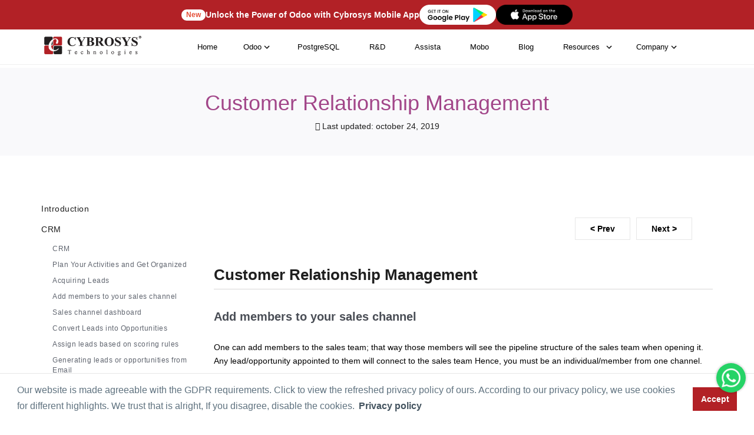

--- FILE ---
content_type: text/html; charset=utf-8
request_url: https://www.cybrosys.com/odoo/odoo-books/odoo-book-v13/crm/add-members-to-your-sales-channel/
body_size: 25344
content:

<!DOCTYPE html>
<html xmlns="http://www.w3.org/1999/xhtml" lang="en">
 <head id="Head1"><meta charset="UTF-8" /><meta http-equiv="X-UA-Compatible" content="IE=edge" /><meta name="Theme Version" /><meta name="Child Theme" content="true" /><meta name="viewport" content="width=device-width, initial-scale=1" /><meta name="description" content="One can add members to the sales team; that way those members will see the pipeline structure of the sales team when opening it" /><meta name="keywords" content="odoo,odoo 13,odoo crm,create stages in odoo crm,odoo 13 features,odoo 13 sales,odoo sales,odoo 13 crm,sales team in odoo 13,sales person in crm odoo,how to create stages in odoo crm,odoo sales management,odoo sales team" /><meta name="robots" content="INDEX, FOLLOW" /><title>
	Add members sales channel | Odoo 13 Enterprise Edition Book | CRM
</title>
	<!-- Open Graph data -->
	<meta property="og:type" content="website" /><meta property="og:title" content="Add members sales channel | Odoo 13 Enterprise Edition Book | CRM" /><meta property="og:description" content="One can add members to the sales team; that way those members will see the pipeline structure of the sales team when opening it." /><meta property="og:url" content="https://www.cybrosys.com/odoo/odoo-books/odoo-book-v13/crm/add-members-to-your-sales-channel/" /><meta property="og:image" content="https://www.cybrosys.com/images/odoo13-book-cover.jpg" /><meta property="fb:app_id" content="1220643824631920" />
	<!-- Twitter Card data -->
	<meta name="twitter:card" content="summary_large_image" /><meta name="twitter:site" content="@Cybrosys" /><meta name="twitter:title" content="Add members sales channel | Odoo 13 Enterprise Edition Book | CRM" /><meta name="twitter:description" content="One can add members to the sales team; that way those members will see the pipeline structure of the sales team when opening it" /><meta name="twitter:image" /><meta name="twitter:image:alt" content="Open Source CRM Software" /><link rel="canonical" href="https://www.cybrosys.com/odoo/odoo-books/odoo-book-v13/crm/add-members-to-your-sales-channel/" /><link rel="shortcut icon" type="image/x-icon" href="https://www.images.cybrosys.com/images/favicon.ico" /><link href="https://www.images.cybrosys.com/css/odoo-book.css" rel="stylesheet" type="text/css" />
  <!-- Google Tag Manager -->
  <script defer>      (function (w, d, s, l, i) { w[l] = w[l] || []; w[l].push({ 'gtm.start': new Date().getTime(), event: 'gtm.js' }); var f = d.getElementsByTagName(s)[0], j = d.createElement(s), dl = l != 'dataLayer' ? '&l=' + l : ''; j.async = !0; j.src = 'https://www.googletagmanager.com/gtm.js?id=' + i + dl; f.parentNode.insertBefore(j, f) })(window, document, 'script', 'dataLayer', 'GTM-54BSZHH');</script>
	<!-- End Google Tag Manager -->
	<!--Shema-->
    <script defer type="application/ld+json">{"@context":"https://schema.org/","@type":"BreadcrumbList","itemListElement":[{"@type":"ListItem","position":1,"name":"cybrosys.com","item":"https://www.cybrosys.com/"},{"@type":"ListItem","position":2,"name":"odoo book v13","item":"https://www.cybrosys.com/odoo/odoo-books/odoo-book-v13/"},{"@type":"ListItem","position":3,"name":"Add Members","item":"https://www.cybrosys.com/odoo/odoo-books/odoo-book-v13/crm/add-members-to-your-sales-channel/"}]}</script>
  </head>
<body class="body-green">
  <!-- Google Tag Manager (noscript) -->
  <noscript><iframe loading="lazy" src="https://www.googletagmanager.com/ns.html?id=GTM-54BSZHH" height="0" width="0" style="display:none;visibility:hidden"></iframe></noscript>
  <!-- End Google Tag Manager (noscript) -->
    <form name="form1" method="post" action="./" onsubmit="javascript:return WebForm_OnSubmit();" id="form1">
<div>
<input type="hidden" name="__EVENTTARGET" id="__EVENTTARGET" value="" />
<input type="hidden" name="__EVENTARGUMENT" id="__EVENTARGUMENT" value="" />
<input type="hidden" name="__VIEWSTATE" id="__VIEWSTATE" value="/wEPDwUKMTI0NTI1NDQwMGRkcRiGC/hikhEt3gZxiM7pD3Lo/Czcn1+rGkVsd4CGuNs=" />
</div>

<script type="text/javascript">
//<![CDATA[
var theForm = document.forms['form1'];
if (!theForm) {
    theForm = document.form1;
}
function __doPostBack(eventTarget, eventArgument) {
    if (!theForm.onsubmit || (theForm.onsubmit() != false)) {
        theForm.__EVENTTARGET.value = eventTarget;
        theForm.__EVENTARGUMENT.value = eventArgument;
        theForm.submit();
    }
}
//]]>
</script>


<script src="/WebResource.axd?d=hBNgYS147WYbVua76x9fnSUBFwV0rr6Scz6SNMa6b6N52s-CeAJeR4LPpzTcSqT-NljdztQbwiCyI7vQMdCt95pOgm2kAfxJVHQj5YC_NNk1&amp;t=638901526200000000" type="text/javascript"></script>


<script src="/WebResource.axd?d=2Aoiszqw0B8sz2RiCcv2Vxz-cmdwpJR3BcQ7cWXhJiWaLwsBWolBLCv2iMKfHR3jjmPOEkxWd_anm5VEiQH6bN1eMErPZz-XI-ua7ieHG-YGwI7w-KdjqO8qWqv5Tg260&amp;t=638901526200000000" type="text/javascript"></script>
<script type="text/javascript">
//<![CDATA[
function WebForm_OnSubmit() {
if (typeof(ValidatorOnSubmit) == "function" && ValidatorOnSubmit() == false) return false;
return true;
}
//]]>
</script>

<div>

	<input type="hidden" name="__VIEWSTATEGENERATOR" id="__VIEWSTATEGENERATOR" value="20DB49AB" />
	<input type="hidden" name="__EVENTVALIDATION" id="__EVENTVALIDATION" value="/wEdAAc8rFbuTp2o/X93RsSCA4bRgtREBg72DdyGdDiNf3LvMqdBb8x21unxLezx+ctV/tt5NIlmEr/SBwAuP9C9zW8xOhDAx/aG93y69VGTLUIbnpcG6MheIs/uVgRXtjOTF1vr3xxsHO3MO/PVyLcWbhx85BA3zmeYd22raT3k+kC/ChCxlwhE/4u4m3uUihf8/dg=" />
</div>
      
<script src="/js/lazy-offscreen-image.min.js" async=""></script>
<style>::-webkit-scrollbar{width:10px!important;background-color:#f5f5f5!important}::-webkit-scrollbar-thumb{border-radius:0!important;-webkit-box-shadow:none!important;background-color:#888!important}header{height:80px;position:fixed;top:0;transition:.3s;transition-delay:.3s;width:100%;z-index:999}.nav-up{top:-52px!important}.quick-btn-wrap{display:flex;align-items:center;border:none!important}.menu ul{font-size:13px}.fa-chevron-down:before{content:"\f078"}i{font-style:normal}li.link-none.menu-dropdown-icon a img{width:auto!important;height:auto!important}.menu-container.mega-nav{position:static;z-index:5;width:100%;background:#fff;height:80px;justify-content:center;align-items:center;border-bottom:1px solid #efefef}.mega-nav .menu{width:100%;height:80px;display:flex;justify-content:space-around;align-items:center;padding:0 4em}.mega-nav .menu img{max-width:100%;width:auto}.mega-nav .menu-mobile{display:none;padding:20px}.mega-nav .menu-mobile:after{content:"\f0c9";font-family:FontAwesome;font-size:25px;padding:0;float:right;position:relative;top:50%;-webkit-transform:translateY(-25%);transform:translateY(-25%)}.mega-nav .menu-dropdown-icon:before{content:"";display:none;cursor:pointer;float:right;padding:1.5em 2em;background:#fff;background-image:url(https://www.images.cybrosys.com/images/social/down-arrow.png);background-position:center;background-repeat:no-repeat;width:20px;height:20px}.mega-nav .menu>ul{float:right;width:80%;list-style:none;padding:0;position:relative;box-sizing:border-box;clear:right;margin:0;display:flex;justify-content:flex-end}.mega-nav .menu>ul:after,.mega-nav .menu>ul:before{content:"";display:table}.mega-nav .menu>ul:after{clear:both}.mega-nav .menu>ul>li a{text-decoration:none;padding:1em;display:block;color:#717171;font-weight:500!important;font-family:Montserrat,sans-serif}.menu-container.mega-nav a{transition:.5s all}.mega-nav .menu>ul>li>ul{display:none;width:100%;background:#fff;padding:20px;position:absolute;z-index:99;left:0;margin:0;list-style:none;box-sizing:border-box;box-shadow:2px 4px 8px 2px #00000030}.mega-nav .menu>ul>li:active,.mega-nav .menu>ul>li:focus,.mega-nav .menu>ul>li:hover{background:#fff;outline:0!important}.mega-nav .menu>ul>li>ul.normal-sub{width:300px;left:auto;padding:10px 20px}.mega-nav .menu>ul>li>ul:after,.mega-nav .menu>ul>li>ul:before{content:"";display:table}.mega-nav .menu>ul>li>ul:after{clear:both}.mega-nav .menu>ul>li>ul>li{margin:0;padding-bottom:0;list-style:none;width:20%;background:0 0;float:left}.mega-nav .menu>ul>li>ul>li a{color:#777;padding:.5em 0;width:95%;display:block;border-bottom:1px solid #eaeaea}.mega-nav .menu>ul>li>ul>li div{padding:.5em 0;width:95%;display:block;border-bottom:1px solid #eaeaea}.mega-nav .menu>ul>li>ul>li a:hover{color:#d21c22}.mega-nav .menu>ul>li>ul>li>ul{display:block;padding:0;margin:10px 0 0;list-style:none;box-sizing:border-box}.mega-nav .menu>ul>li>ul>li>ul:after,.mega-nav .menu>ul>li>ul>li>ul:before{content:"";display:table}.menu>ul>li>ul>li>ul:after{clear:both}.mega-nav .menu>ul>li>ul>li>ul>li{float:left;width:100%;padding:1px 0;margin:0;font-size:.6em}.mega-nav .menu>ul>li>ul>li>ul>li a{border:0;font-size:12px}.mega-nav .menu>ul>li>ul.normal-sub{width:300px;left:auto;padding:10px 20px}.mega-nav .menu>ul>li>ul.normal-sub>li{width:100%}.mega-nav .menu>ul>li>ul.normal-sub>li a{border:0;padding:.6em 0;font-size:12px}.link-none{color:#717171;font-weight:500;font-family:Montserrat,sans-serif;padding:1em!important;width:100%;display:block;width:auto}.menu li{font-size:13px!important;font-family:Montserrat,sans-serif!important}.mega-nav .link-none:before{content:"";display:none;float:right;padding:0;background:#fff;color:#333;background-image:url(https://www.images.cybrosys.com/images/social/down-arrow.png);background-position:center;background-repeat:no-repeat;height:20px;width:20px}p.link-sub-none.link-none{padding-top:5px!important;padding-bottom:10px!important;border-bottom:1px solid #eaeaea;padding-left:0!important}.menu-display{display:none}li.link-none{transition:.5s all;cursor:pointer}img.odoo-certified{width:50%;border:1px solid #f5f5f5;float:left;box-shadow:2px 2px #d8d8d836}.odoov13new{background-color:#895c7d;color:#fff!important;padding:0 12px;box-shadow:1px 2px #ddcbcb45;border-radius:5px!important}.odoov13new{width:100px;height:100px;background-color:red;-webkit-animation-name:example;-webkit-animation-duration:.5s;animation-name:example;animation-duration:.5s;animation-iteration-count:infinite}@-webkit-keyframes example{from{background-color:green}to{background-color:Red}}@keyframes example{from{background-color:#00f}to{background-color:Red}}li.link-none:hover ul{display:block!important}@media (max-width:991px){.dropdown-menu>li>a{display:block;padding:3px 20px;clear:both;font-weight:600!important;line-height:1.42857143;color:#333;white-space:nowrap;text-transform:uppercase!important}.mobile-display{display:block!important}.dropdown,.dropup{position:relative;float:none}.dropdown-menu{top:80%!important;left:24%;text-align:center}.btn.btn-default.quick-enquiry-btn{width:80%;margin:auto}}@media only screen and (max-width:959px){li.quick-btn-wrap.enquiry{padding-top:30px!important}.mega-nav .menu-container{width:100%}li.quick-btn-wrap.enquiry{padding-top:30px!important}.mega-nav .menu-container .menu{display:inline-block}.mega-nav .menu-mobile{display:block;float:right;padding:20px 20px 0}.mega-nav .menu-dropdown-icon:before{display:block}.mega-nav .menu>ul{display:none;width:100%}.mega-nav .menu>ul>li{width:100%;float:none;display:block;border-bottom:1px solid #f1f1f1}.mega-nav .menu>ul>li a{width:100%;display:block; padding-left: 0 !important;}.mega-nav .menu>ul>li>ul{position:relative;padding:0 40px}.mega-nav .menu>ul>li>ul.normal-sub{width:100%}.menu-container.mega-nav a{transition:.5s all;padding:.8rem 1rem;color:#000}.mega-nav .menu .show-on-mobile{display:block;background:#fff;padding:20px 8px 25px}.mega-nav .menu{justify-content:space-between;padding:0 1em}.menu-container.mega-nav a{padding:.8rem 1rem;color:#000}.mega-nav .menu{width:100%;height:auto;display:block;justify-content:space-around;align-items:center;padding:18px 0 0!important;z-index:0;background:#fff}ul.clearfix.show-on-mobile{height:100vh;overflow-y:scroll;background:#fff}.mega-nav .menu>ul>li>ul{box-shadow:2px 4px 8px 2px #0000}.mega-nav .menu-container{width:100%}li.quick-btn-wrap.enquiry{padding-top:30px!important}.mega-nav .menu-container .menu{display:inline-block}.mega-nav .menu-mobile{display:block;float:right;padding:20px 20px 0}.mega-nav .menu-dropdown-icon:before{display:block}.mega-nav .menu>ul{display:none;width:100%}.mega-nav .menu>ul>li{width:100%;float:none;display:block;border-bottom:1px solid #f1f1f1}.mega-nav .menu>ul>li a{width:100%;display:block}.mega-nav .menu>ul>li>ul{position:relative;padding:0 40px}.mega-nav .menu>ul>li>ul.normal-sub{width:100%}.mega-nav .menu>ul>li>ul>li{float:none;width:100%;margin-top:20px}.mega-nav .menu>ul>li>ul>li:first-child{margin:0}.mega-nav .menu>ul>li>ul>li>ul{position:relative}.mega-nav .menu>ul>li>ul>li>ul>li{float:none}.mega-nav .menu .show-on-mobile{display:block}.mega-nav .menu ul li img{max-width:100%;display:none}.mega-nav .menu{justify-content:space-between;padding:0 1em}.menu-container.mega-nav a{transition:.5s all;padding:.8rem 1rem;color:#000}.mega-nav .menu .show-on-mobile{display:block;background:#fff;padding-bottom:25px}.mega-nav .menu{width:100%;height:auto;display:block;justify-content:space-around;align-items:center;padding:18px 0 0!important;z-index:0;background:#fff}ul.clearfix.show-on-mobile{height:100vh;overflow-y:scroll;background:#fff}.mega-nav .menu>ul>li>ul{box-shadow:2px 4px 8px 2px #0000}}.mega-nav .menu>ul>li a{color:#000!important}.link-none{color:#000!important}.mega-nav .menu>ul{justify-content:space-evenly!important}header{height:60px!important}.menu-container.mega-nav{height:60px!important}.mega-nav .menu{height:60px!important}.link-none{padding:.5em!important}.mega-nav .menu>ul>li a{padding:.5em}.far,.fas{font-family:"Font Awesome 5 Free"}.mega-nav .menu li a:hover{color:red!important}@media only screen and (max-width:959px){.mega-nav .menu-mobile:after{content:""!important;position:absolute!important;top:7px!important;left:0!important;width:100%!important;border-top:3px solid #070707!important;font-family:none!important}.mega-nav .menu-mobile{display:none;position:relative;display:inline-block;height:.8em;margin-right:2.3em!important;border-top:3px solid #000!important;border-bottom:3px solid #000!important}}li.link-none.menu-dropdown-icon img{width:10px!important}</style><style> .book-body li { font-size: 18px; font-family: Open Sans, sans-serif !important; color: #000; line-height: 1.8; } .cybro-logo { display: inline-block; width: 170px; height: 37px; background-image: url('https://www.images.cybrosys.com/images/cybro-logo-color.png'); background-repeat: no-repeat; background-size: contain; } .mega-nav .menu > ul > li > ul { top: 35px; } .link-none.menu-dropdown-icon { display: flex; align-items: center; justify-content: center; } .link-none.menu-dropdown-icon::after { content: ""; width: 18px; height: 18px; display: inline-block; background-image: url("[data-uri]"); background-size: contain; background-repeat: no-repeat; background-position: center; position: relative; right: 0px; top: 0px; transition: all 0.3s ease-in-out; } .dark .link-none.menu-dropdown-icon::after { background-image: url("[data-uri]"); } .dark .cybro-logo { display: inline-block; width: 170px; height: 37px; background-image: url('https://www.images.cybrosys.com/images/cybro-logo-white.png'); background-repeat: no-repeat; background-size: contain; } .dark .mega-nav .menu { background-color: #1a1a1a; } .dark .menu-container.mega-nav::after { content: ""; position: absolute; left: 0px; bottom: 0px; width: 100%; height: 1px; background: #252525 !important; } .dark .mega-nav .menu > ul > li a, .dark .link-none { color: #f7f7f7 !important; } .dark .mega-nav .menu > ul > li:active, .dark .mega-nav .menu > ul > li:focus, .dark .mega-nav .menu > ul > li:hover { background: transparent !important; } .dark .mega-nav .menu > ul > li > ul, .dark .mega-nav .menu .show-on-mobile { background: #1a1a1a !important; } .dark .odoo-book-major-divider, .dark p.link-sub-none.link-none, .dark .mega-nav .menu > ul > li > ul > li { border-bottom: 1px solid #252525 !important; } .dark .mega-nav .menu > ul > li a:hover { color: #337ab7 !important; } .dark .mega-nav .menu-mobile:after { border-top: 3px solid #FFF !important; } .dark .mega-nav .menu-mobile { border-top: 3px solid #FFF !important; border-bottom: 3px solid #FFF !important; } @media only screen and (max-width: 959px) { .dark .mega-nav .menu > ul > li { border-bottom: 1px solid #252525 !important; } .mega-nav .link-none:before { background: transparent !important; background-image: url("[data-uri]") !important; } .dark .mega-nav .link-none:before { background: transparent !important; background-image: url("[data-uri]") !important; } .link-none.menu-dropdown-icon::after, .dark .link-none.menu-dropdown-icon::after { background-image: unset !important; } } .hr-banner-wrapper {position: relative; background-color: #b22126; width: 100%; z-index: 9; height: 50px; display: flex; align-items: center; justify-content: center; } .hr-container { max-width: 1180px; margin-left: auto; margin-right: auto; padding-left: 20px; padding-right: 20px; width: 100%; height: 100%; } .hr-ad-banner-new { padding: 1px 8px; color: #e54f38; font-size: 12px; font-weight: 600; background-color: white; border-radius: 50px; } .ad-banner-text { color: white; font-size: 14px; font-weight: 600; margin-bottom: 0; } .ad-playstore-image { width: 130px; } .ad-banner-content { display: flex; align-items: center; justify-content: center; gap: 10px; height: 100%; }  @media(max-width: 575px){ .ad-banner-text { display: none; } }</style>
<header class="nav-down">
<div class="hr-banner-wrapper">
    <div id="ad-banner" class="ad-banner-card hr-container">
        <div class="ad-banner-content">
            <span class="hr-ad-banner-new">New</span>
            <p class="ad-banner-text"  style="width: max-content;margin-top: 0;margin: unset;">Unlock the Power of Odoo with Cybrosys Mobile App</p>
            <a href="https://play.google.com/store/apps/dev?id=7163004064816759344" target="_blank" class="ad-playstore-link">
                <img src="https://www.cybrosys.com/images/mobile-app/google-play-store.png" class="ad-playstore-image" alt="Google Play Store">
            </a>
			     <a href="https://apps.apple.com/in/developer/cybrosys-technologies/id1805306445" target="_blank" class="ad-playstore-link">
                <img src="https://www.cybrosys.com/images/mobile-app/app-store.png" class="ad-playstore-image" alt="App Store">
            </a>
        </div>
    </div>
</div>
<div class="menu-container mega-nav">
  <div class="menu">
  	<a id="header111_home" aria-label="Home" href="../../../../../"><span class="cybro-logo"></span></a>
    <ul class="clearfix">
      <li class="link-none our-company-menu"><a id="header111_HyperLinkj7" href="https://www.cybrosys.com">Home</a></li>
       <li class="link-none">Odoo 
        <ul class="menu-display">  
          <li><div class="odoo-book-major-divider">Services</div>
            <ul>
                    <li><a id="header111_HyperLink52" href="https://www.cybrosys.com/odoo-erp-implementation/">Odoo Implementation</a></li>
                    <li><a id="header111_HyperLink37" href="https://www.cybrosys.com/odoo-customization-and-installation/">Odoo Customization</a></li>
                    <li><a id="header111_HyperLink57" href="https://www.cybrosys.com/odoo/odoo-training/">Odoo Training</a></li>
                    <li><a id="header111_HyperLink59" href="https://www.cybrosys.com/odoo-erp-support/">Odoo Support</a></li>
            </ul>
          </li>    
          <li>
          <a id="header111_HyperLink35" class="odoo-book-major-divider" href="https://www.cybrosys.com/odoo/odoo-erp/">Odoo ERP</a>
            <ul>
                <li><a id="header111_HyperLink58" href="https://www.cybrosys.com/odoo/">Odoo </a></li>
                <li><a id="header111_HyperLink15" href="https://www.cybrosys.com/hire-odoo-developer/">Hire Odoo Developer</a></li>
                <li><a id="header111_HyperLink33" href="https://www.cybrosys.com/odoo-erp-integration/">Odoo Integration</a></li>
                <li><a id="header111_HyperLink54" href="https://www.cybrosys.com/odoo-migration-service/">Odoo Migration</a></li>
                <li><a id="header111_HyperLink26" href="https://www.cybrosys.com/odoo/odoo-demo/">Odoo Demo</a></li>  
                <li><a id="header111_HyperLink36" href="https://www.cybrosys.com/odoo/odoo-pricing/">Odoo Pricing</a></li>  
                <li><a id="header111_HyperLink70" href="https://www.cybrosys.com/odoo/odoo-success-packs/">Odoo Success Pack</a></li>
                <li><a id="header111_HyperLink44" href="https://www.cybrosys.com/odoo/odoo-licensing-consultancy/">Odoo Licensing Consultancy</a></li>  
                <li><a id="header111_HyperLink55" href="https://www.cybrosys.com/odoo/odoo-consultant/">Odoo Consultancy</a></li>
                <li><a id="header111_HyperLink67" href="https://www.cybrosys.com/odoo/odoo-hosting/">Odoo Hosting</a></li>
            </ul>
          </li>
          <li>
          <a id="header111_HyperLink17" class="odoo-book-major-divider" href="https://www.cybrosys.com/odoo/industries/">Industries</a>
            <ul>
              <li><a id="header111_HyperLink3" href="https://www.cybrosys.com/odoo/industries/best-trading-erp/">Trading</a></li>
              <li><a id="header111_HyperLink4" href="https://www.cybrosys.com/odoo/industries/manufacturing-erp-software/">Manufacturing</a></li>
              <li><a id="header111_HyperLink5" href="https://www.cybrosys.com/odoo/industries/restaurant-management/">Restaurant Management</a></li>
              <li><a id="header111_HyperLink6" href="https://www.cybrosys.com/odoo/industries/pos/">POS</a></li>
              <li><a id="header111_HyperLink7" href="https://www.cybrosys.com/odoo/industries/ecommerce-website/">E-commerce Website</a></li>
              <li><a id="header111_HyperLink8" href="https://www.cybrosys.com/odoo/industries/hotel-management-erp/">Hotel Management </a></li>
              <li><a id="header111_HyperLink9" href="https://www.cybrosys.com/odoo/industries/education-erp-software/">Education</a></li>
              <li><a id="header111_HyperLink10" href="https://www.cybrosys.com/odoo/industries/service-management/">Service Management</a></li>
            </ul>
          </li>
          <li>
          <a id="header111_HyperLink19" class="odoo-book-major-divider" href="https://www.cybrosys.com/odoo/field-of-expertise/">Field of Expertise</a>
            <ul>
              <li><a id="header111_HyperLink11" href="https://www.cybrosys.com/odoo/industries/accounting-and-finance/">Accounting & Finance</a></li>
              <li><a id="header111_HyperLink12" href="https://www.cybrosys.com/odoo/industries/warehouse-management/">Warehouse Management</a></li>
              <li><a id="header111_HyperLink13" href="https://www.cybrosys.com/odoo/field-of-expertise/manufacturing-erp-software/">Manufacturing</a></li>
              <li><a id="header111_HyperLink20" href="https://www.cybrosys.com/odoo/industries/human-resource/">Human Resource</a></li>
              <li><a id="header111_HyperLink21" href="https://www.cybrosys.com/odoo/industries/project-management/">Project Management</a></li>
              <li><a id="header111_HyperLink16" href="https://www.cybrosys.com/odoo/field-of-expertise/pos/">Point of Sale</a></li>
              <li><a id="header111_HyperLink18" href="https://www.cybrosys.com/odoo/field-of-expertise/ecommerce-website/">E-commerce Website</a></li>
              <li><a id="header111_HyperLink22" href="https://www.cybrosys.com/odoo/industries/crm/">CRM</a></li>
              <li><a id="header111_HyperLink23" href="https://www.cybrosys.com/odoo/industries/complete-sales-management-erp/">Sales Management</a></li>
              <li><a id="header111_HyperLink25" href="https://www.cybrosys.com/odoo/industries/purchasing-management-software/">Purchase Management</a></li>
            </ul>
          </li>
          <li>
          <a id="header111_HyperLink46" class="odoo-book-major-divider" href="https://www.cybrosys.com/erp-comparison/">Odoo Comparison</a>
            <ul>
            <li><a id="header111_HyperLink53" href="https://www.cybrosys.com/odoo/compare-odoo-community-vs-enterprise/">Odoo Community VS Enterprise</a></li>
              <li><a id="header111_HyperLink47" href="https://www.cybrosys.com/odoo/compare-odoo-vs-sap/">Odoo VS SAP</a></li>
              <li><a id="header111_HyperLink48" href="https://www.cybrosys.com/odoo/compare-odoo-vs-dynamics/">Odoo VS Ms. Dynamics</a></li>
              <li><a id="header111_HyperLink49" href="https://www.cybrosys.com/odoo/compare-odoo-vs-erpnext/">Odoo VS ERP Next</a></li>
              <li><a id="header111_HyperLink50" href="https://www.cybrosys.com/odoo/compare-odoo-vs-netsuite/">Odoo VS Netsuite</a></li>
              <li><a id="header111_HyperLink51" href="https://www.cybrosys.com/odoo/compare-odoo-vs-sage/">Odoo VS Sage</a></li>
              <li><a id="header111_HyperLink64" href="https://www.cybrosys.com/odoo/compare-odoo-vs-zoho-crm/">Odoo VS Zoho CRM</a></li>
              <li><a id="header111_HyperLink65" href="https://www.cybrosys.com/odoo/compare-odoo-vs-sugar-crm/">Odoo VS Sugar CRM</a></li>
              <li><a id="header111_HyperLink61" href="https://www.cybrosys.com/odoo-features-community/">Odoo Community Features</a></li>
              <li><a id="header111_HyperLink63" href="https://www.cybrosys.com/odoo-features-enterprise/">Odoo Enterprise Features</a></li>
              <li><a id="header111_HyperLink68" href="https://www.cybrosys.com/odoo/odoo-freelancer/">Odoo Freelancer VS Partner</a></li>
            </ul>
          </li> 
        </ul>
      </li>
      

      <li class="link-none our-company-menu"><a id="header111_HyperLink1" href="https://www.cybrosys.com/postgres/">PostgreSQL</a></li>
      <li class="link-none our-company-menu"><a id="header111_HyperLink2" href="https://www.cybrosys.com/research-and-development/">R&D</a></li> 
      <li class="link-none our-company-menu"><a id="header111_HyperLinkAssista" href="https://assista.cybrosys.com">Assista</a></li>
      <li class="link-none our-company-menu"><a id="header111_HyperLinkMobo" href="https://www.cybrosys.com/mobo/">Mobo</a></li>
      <li class="link-none our-company-menu"><a id="header111_HyperLink28" href="../../../../../blog/">Blog</a></li>
           
      <li class="link-none our-company-menu">
            <a id="header111_HyperLink60" href="https://www.cybrosys.com/resources/">Resources</a>
              <ul class="normal-sub">
               <li role="presentation"><a id="header111_HyperLink30" href="https://www.cybrosys.com/odoo/odoo-books/">Odoo Book <span class="odoov13new">New-V19</span> </a></li>
               <li role="presentation"><a id="header111_link_odooapp" href="https://www.cybrosys.com/odoo-apps/">Odoo Apps</a></li>
               <li role="presentation"><a id="header111_HyperLink62" href="https://www.cybrosys.com/odoo/videos/">Odoo Videos</a></li>
               <li role="presentation"><a id="header111_devTutorial" href="https://www.cybrosys.com/odoo-development-tutorial/">Development Tutorial</a></li>
               <li role="presentation"><a id="header111_link_slides" href="https://www.cybrosys.com/slides/">Slides</a></li>
               <li role="presentation"><a id="header111_HyperLink56" href="https://www.cybrosys.com/faq/">Odoo FAQ</a></li>
               <li role="presentation"><a id="header111_HyperLink_comparison" href="https://www.cybrosys.com/erp-comparison/">Odoo Comparison</a></li>
               <li role="presentation"><a id="header111_HyperLink69" href="https://www.cybrosys.com/odoo/odoo-partners/">Odoo Partner</a></li>
               <li role="presentation"><a id="header111_HyperLink66" href="https://www.cybrosys.com/odoo/case-studies/">Odoo Case Studies</a></li>    
               <li role="presentation"><a id="header111_HyperLink72" href="https://www.cybrosys.com/odoo/odoo-18-features/">Odoo 18 Features</a></li>               
               <li><a href="https://www.cybrosys.com/odoo/odoo-books/"><img data-src="https://www.images.cybrosys.com/images/odoo-book-amazon.jpg" width="137" height="179" alt="odoo-book" class="lazyload" /></a></li>      
        </ul>
      </li>

      <li class="link-none our-company-menu">Company
        <ul class="normal-sub">
                <li><a id="header111_HyperLink29" href="https://www.cybrosys.com/contact/">Contact</a></li>
                <li><a id="header111_HyperLink14" href="https://www.cybrosys.com/about-us/">About</a></li>
                <li><a id="header111_HyperLink38" href="https://www.cybrosys.com/employee-staffing/">Employee Staffing</a></li>
                <li><a id="header111_HyperLink27" href="https://www.cybrosys.com/hire-python-developer/">Hire Python Developer</a></li>
                <li><a id="header111_HyperLink39" href="https://www.cybrosys.com/portfolio/">Portfolio</a></li>
                <li><a id="header111_HyperLink40" href="https://www.cybrosys.com/life-at-cybrosys/">Cybrosian's Life</a></li>
                <li><a id="header111_HyperLinkCampusConnect" href="https://www.cybrosys.com/campus-connect/">Campus Connect</a></li>
                <li><a id="header111_HyperLink41" href="https://www.cybrosys.com/career/">Career</a></li>
                <li><a id="header111_HyperLinkGlossary" href="https://www.cybrosys.com/glossary/">Glossary</a></li>
                <li><a id="header111_HyperLink71" href="https://www.cybrosys.com/career-learning/">Career Learning</a></li>
                <li><a id="header111_HyperLink42" rel="noopener" href="https://maps.app.goo.gl/m8jkTiVFTUssHNNA7" target="_blank">View our Company</a></li>
                <li><a id="header111_HyperLink43" href="../../../../../sitemap/">Sitemap</a></li>
        </ul>
      </li>
    </ul>
  </div>
  </div>
  </header>
<script src='https://cdnjs.cloudflare.com/ajax/libs/jquery/3.5.1/jquery.min.js'></script>
<script src="/js/hide-nav-scroll.js"></script>
<script>
    $(document).ready(function () {
        "use strict";
        $('.menu > ul > li:has( > ul)').addClass('menu-dropdown-icon');
        $('.menu > ul > li > ul:not(:has(ul))').addClass('normal-sub');
        $(".menu > ul").before("<a href=\"#\" class=\"menu-mobile\" aria-label=\"mobile menu\">&nbsp;</a>");
        $(".menu > ul > li").click(function () {
            if ($(window).width() <= 943) {
                $(this).children("ul").fadeToggle(150);
            }
        });
        $(".menu-mobile").click(function (e) {
            $(".menu > ul").toggleClass('show-on-mobile');
            e.preventDefault();
        });
    });
    if (/Android|webOS|iPhone|iPad|iPod|BlackBerry/i.test(navigator.userAgent)) {
        $(window).resize(function () {
            $(".menu > ul > li").children("ul").hide();
            $(".menu > ul").removeClass('show-on-mobile');
        });
    }
</script>

      <div class="for-mob mar-8">
      <div class="page-wrapper">
    <!-- ******Header****** -->
    <div id="doc-header" class="doc-header text-center">
          <h1 class="doc-title">Customer Relationship Management</h1>
          <div class="meta"><i class="far fa-clock"></i> Last updated: october 24, 2019</div>
        </div>
        <section class="container doc-breadcrumb mob-bread nav-down">
                    <a class="" href="https://www.cybrosys.com/odoo/odoo-books/">Odoo book</a> <i class="fas fa-chevron-right"></i>
                    <a class="" href="https://www.cybrosys.com/odoo/odoo-books/odoo-book-v13/">Odoo Books v13</a> <i class="fas fa-chevron-right"></i>
                    <a class="active" href="https://www.cybrosys.com/odoo/odoo-books/odoo-book-v13/crm/">CRM</a>
               </section>
    <!--//doc-header-->
    <div class="doc-wrapper">
          <div class="container">
        <div class="doc-body row">
         <div class="col-12 mob-book-nav">
                     <div class="nav doc-menu flex-column sticky">
                       <a class="nav-link" href="/odoo/odoo-books/odoo-book-v13/">Introduction</a>
                        <a class="nav-link" href="/odoo/odoo-books/odoo-book-v13/crm/">CRM</a>
                        <a class="nav-link" href="/odoo/odoo-books/odoo-book-v13/sales-invoice/">Sales and Invoice</a>
                        <a class="nav-link" href="/odoo/odoo-books/odoo-book-v13/purchase/">Purchase Management</a>
                        <a class="nav-link" href="/odoo/odoo-books/odoo-book-v13/accounting/">Accounting and Finance</a>
                        <a class="nav-link" href="/odoo/odoo-books/odoo-book-v13/inventory-management/">Inventory Management</a>
                        <a class="nav-link" href="/odoo/odoo-books/odoo-book-v13/pos/">Point of Sale</a>
                        <a class="nav-link" href="/odoo/odoo-books/odoo-book-v13/human-resource/">Human Resource</a>
                        <a class="nav-link" href="/odoo/odoo-books/odoo-book-v13/manufacturing/"> Manufacturing</a>
                        <a class="nav-link" href="/odoo/odoo-books/odoo-book-v13/project-management/">Project Management</a>
                        <a class="nav-link" href="/odoo/odoo-books/odoo-book-v13/website/">Website</a>
                        <a class="nav-link" href="/odoo/odoo-books/odoo-book-v13/e-commerce/">E-commerce</a>
                        <a class="nav-link" href="/odoo/odoo-books/odoo-book-v13/calender/">Calender</a>
                        <a class="nav-link" href="/odoo/odoo-books/odoo-book-v13/expense-management/">Expense Management</a>
                        <a class="nav-link" href="/odoo/odoo-books/odoo-book-v13/social-marketing/">Social Marketing</a>
                        <a class="nav-link" href="/odoo/odoo-books/odoo-book-v13/employee-appraisal/">Employee Appraisal</a>
                        <a class="nav-link" href="/odoo/odoo-books/odoo-book-v13/sign/">Sign</a>
                        <a class="nav-link" href="/odoo/odoo-books/odoo-book-v13/contact/">Contacts</a>
                        <a class="nav-link" href="/odoo/odoo-books/odoo-book-v13/discuss/">Discuss</a>
                        <a class="nav-link" href="/odoo/odoo-books/odoo-book-v13/document/">Document</a>
                        <a class="nav-link" href="/odoo/odoo-books/odoo-book-v13/marketing-automation/">Marketing Automation</a>
                        <a class="nav-link" href="/odoo/odoo-books/odoo-book-v13/notes/">Notes</a>
                        <a class="nav-link" href="/odoo/odoo-books/odoo-book-v13/live-chat/">Live Chat</a>
                        <a class="nav-link" href="/odoo/odoo-books/odoo-book-v13/subscription/">Subscription</a>
                        <a class="nav-link" href="/odoo/odoo-books/odoo-book-v13/e-learning/">eLearning</a>
                        <a class="nav-link" href="/odoo/odoo-books/odoo-book-v13/email-marketing/">Email Marketing</a>
                        <a class="nav-link" href="/odoo/odoo-books/odoo-book-v13/sms-marketing/">SMS Marketing</a>
                        <a class="nav-link" href="/odoo/odoo-books/odoo-book-v13/events/">Events</a>
                        <a class="nav-link" href="/odoo/odoo-books/odoo-book-v13/helpdesk/">Helpdesk</a>
                        <a class="nav-link" href="/odoo/odoo-books/odoo-book-v13/lunch/">Lunch</a>
                        <a class="nav-link" href="/odoo/odoo-books/odoo-book-v13/members/">Members</a>
                        <a class="nav-link" href="/odoo/odoo-books/odoo-book-v13/rental/">Rental</a>
                        <a class="nav-link" href="/odoo/odoo-books/odoo-book-v13/fleet/">Fleet</a>
                        <a class="nav-link" href="/odoo/odoo-books/odoo-book-v13/approval/">Approval</a>
                        <a class="nav-link" href="/odoo/odoo-books/odoo-book-v13/referral/">Referral</a>
	                 </div>
                </div>
              <div class="doc-sidebar col-md-3 col-12 order-0 d-none d-md-flex">
            <div id="doc-nav" class="doc-nav">
                  <div id="booksidebar">
                <nav id="doc-menu" class="nav doc-menu flex-column sticky">
                <a class="nav-link" href="https://www.cybrosys.com/odoo/odoo-books/odoo-book-v13/">Introduction</a>
                <a class="nav-link scrollto" href="https://www.cybrosys.com/odoo/odoo-books/odoo-book-v13/crm/">CRM</a>
                      <nav class="doc-sub-menu nav flex-column">
                          <a class="nav-link scrollto" href="https://www.cybrosys.com/odoo/odoo-books/odoo-book-v13/crm/">CRM</a>
                          <a class="nav-link scrollto" href="https://www.cybrosys.com/odoo/odoo-books/odoo-book-v13/crm/plan-activities-organized/">Plan Your Activities and Get Organized</a>
                          <a class="nav-link scrollto" href="https://www.cybrosys.com/odoo/odoo-books/odoo-book-v13/crm/acquiring-leads/">Acquiring Leads</a>
                          <a class="nav-link scrollto" href="https://www.cybrosys.com/odoo/odoo-books/odoo-book-v13/crm/add-members-to-your-sales-channel/">Add members to your sales channel</a>
                          <a class="nav-link scrollto" href="https://www.cybrosys.com/odoo/odoo-books/odoo-book-v13/crm/sales-channel-dashboard/">Sales channel dashboard</a>
                          <a class="nav-link scrollto" href="https://www.cybrosys.com/odoo/odoo-books/odoo-book-v13/crm/convert-leads-into-opportunities/">Convert Leads into Opportunities</a>
                          <a class="nav-link scrollto" href="https://www.cybrosys.com/odoo/odoo-books/odoo-book-v13/crm/assign-leads-based-on-scoring-rules/">Assign leads based on scoring rules</a>
                          <a class="nav-link scrollto" href="https://www.cybrosys.com/odoo/odoo-books/odoo-book-v13/crm/generating-leads-email/">Generating leads or opportunities from Email </a>
                          <a class="nav-link scrollto" href="https://www.cybrosys.com/odoo/odoo-books/odoo-book-v13/crm/generate-leads-website/">Generate leads/opportunities from your website contact page</a>
                          <a class="nav-link scrollto" href="https://www.cybrosys.com/odoo/odoo-books/odoo-book-v13/crm/sending-quotations/">Sending Quotations</a>
                      </nav>
                       <a class="nav-link" href="https://www.cybrosys.com/odoo/odoo-books/odoo-book-v13/sales-invoice/">Sales and Invoice</a>
                       <a class="nav-link" href="https://www.cybrosys.com/odoo/odoo-books/odoo-book-v13/purchase/">Purchase Management</a>
                       <a class="nav-link" href="https://www.cybrosys.com/odoo/odoo-books/odoo-book-v13/accounting/">Accounting and Finance</a>
                       <a class="nav-link" href="https://www.cybrosys.com/odoo/odoo-books/odoo-book-v13/inventory-management/">Inventory Management</a>
                       <a class="nav-link" href="https://www.cybrosys.com/odoo/odoo-books/odoo-book-v13/pos/">Point of Sale</a>
                       <a class="nav-link" href="https://www.cybrosys.com/odoo/odoo-books/odoo-book-v13/human-resource/">Human Resource</a>
                       <a class="nav-link" href="https://www.cybrosys.com/odoo/odoo-books/odoo-book-v13/manufacturing/">Manufacturing</a>
                       <a class="nav-link" href="https://www.cybrosys.com/odoo/odoo-books/odoo-book-v13/project-management/">Project Management</a>
                       <a class="nav-link" href="https://www.cybrosys.com/odoo/odoo-books/odoo-book-v13/website/">Website</a>
                       <a class="nav-link" href="https://www.cybrosys.com/odoo/odoo-books/odoo-book-v13/e-commerce/">E-Commerce</a>
                       <a class="nav-link" href="https://www.cybrosys.com/odoo/odoo-books/odoo-book-v13/calender/">Calender</a>
                       <a class="nav-link" href="https://www.cybrosys.com/odoo/odoo-books/odoo-book-v13/expense-management/">Expense Management</a>
                       <a class="nav-link" href="https://www.cybrosys.com/odoo/odoo-books/odoo-book-v13/social-marketing/">Social Marketing</a>
                       <a class="nav-link" href="https://www.cybrosys.com/odoo/odoo-books/odoo-book-v13/employee-appraisal/">Employee Appraisal</a>
                       <a class="nav-link" href="https://www.cybrosys.com/odoo/odoo-books/odoo-book-v13/sign/">Sign</a>
                       <a class="nav-link" href="https://www.cybrosys.com/odoo/odoo-books/odoo-book-v13/contact/">Contacts</a>
                       <a class="nav-link" href="https://www.cybrosys.com/odoo/odoo-books/odoo-book-v13/discuss/">Discuss</a>
                       <a class="nav-link" href="https://www.cybrosys.com/odoo/odoo-books/odoo-book-v13/document/">Document</a>
                       <a class="nav-link" href="https://www.cybrosys.com/odoo/odoo-books/odoo-book-v13/marketing-automation/">Marketing Automation</a>
                       <a class="nav-link" href="https://www.cybrosys.com/odoo/odoo-books/odoo-book-v13/notes/">Notes</a>
                       <a class="nav-link" href="https://www.cybrosys.com/odoo/odoo-books/odoo-book-v13/live-chat/">Live Chat</a>
                       <a class="nav-link" href="https://www.cybrosys.com/odoo/odoo-books/odoo-book-v13/subscription/">Subscription</a>
                         <a class="nav-link" href="https://www.cybrosys.com/odoo/odoo-books/odoo-book-v13/e-learning/">eLearning</a>
                <a class="nav-link" href="https://www.cybrosys.com/odoo/odoo-books/odoo-book-v13/email-marketing/">Email Marketing</a>
                <a class="nav-link" href="https://www.cybrosys.com/odoo/odoo-books/odoo-book-v13/sms-marketing/">SMS Marketing</a>
                <a class="nav-link" href="https://www.cybrosys.com/odoo/odoo-books/odoo-book-v13/events/">Events</a>
                <a class="nav-link" href="https://www.cybrosys.com/odoo/odoo-books/odoo-book-v13/helpdesk/">Helpdesk</a>
                <a class="nav-link" href="https://www.cybrosys.com/odoo/odoo-books/odoo-book-v13/lunch/">Lunch</a>
                <a class="nav-link" href="https://www.cybrosys.com/odoo/odoo-books/odoo-book-v13/members/">Members</a>
                <a class="nav-link" href="https://www.cybrosys.com/odoo/odoo-books/odoo-book-v13/rental/">Rental</a>
                <a class="nav-link" href="https://www.cybrosys.com/odoo/odoo-books/odoo-book-v13/fleet/">Fleet</a>
                <a class="nav-link" href="https://www.cybrosys.com/odoo/odoo-books/odoo-book-v13/approval/">Approval</a>
                <a class="nav-link" href="https://www.cybrosys.com/odoo/odoo-books/odoo-book-v13/referral/">Referral</a>
                    </nav>
                <!--//doc-menu-->
              </div>
                </div>
          </div>
              <!--//doc-sidebar-->
              <div class="doc-content col-md-9 col-12 order-1">
            <div class="content-inner">
            <div class="odoo-book-navigation nav-move-right">
                        <a class="navigation-btn" href="https://www.cybrosys.com/odoo/odoo-books/odoo-book-v13/crm/acquiring-leads/">&lt; Prev </a>
                        <a class="navigation-btn" href="https://www.cybrosys.com/odoo/odoo-books/odoo-book-v13/crm/sales-channel-dashboard/">Next &gt; </a>
             </div>
                <section id="installation-section" class="doc-section">
                <h2 class="section-title">Customer Relationship Management</h2>
                <div class="section-block">
                <h3 class="blo ck-title">Add members to your sales channel</h3>
                <br />
                <p>One can add members to the sales team; that way those members will see the pipeline structure of the sales team when opening it. Any lead/opportunity appointed to them will connect to the sales team Hence, you must be an individual/member from one channel. </p>
                <br />
                <p>You can define maximum leads that ought to be relegated to the part inside 30 days, this will facilitate the way toward assigning leads to the member effectively.</p>
                <br />
                <div class="screenshot-holder"> <a data-fancybox="gallery"   href="https://www.images.cybrosys.com/images/odoo-book-v13/odoo-book-v13-crm-22.png"> <img class="lazyload" data-src="https://www.images.cybrosys.com/images/odoo-book-v13/odoo-book-v13-crm-22.png" width="846" height="267" alt="odoo-crm"/> </a> </div>
                <br />
                <p>One can also add an explicit domain to each user so as to assure that each user gets specific leads to work on based on their field of expertise or country, so on…</p>
                <br />
                <h4 class="blo ck-title">MANAGE MULTIPLE SALES TEAM</h4>
                <br />
                <p>Odoo aids you to deal with several sales teams, offices or channels with explicit sales processes. One can spread their business exercises or the sales activities into the numerous sales team, contingent upon the product, service or region, the motivation behind setting various sales group may likewise be to setup the various sales process as well.</p>
                <br />
                <p><strong>To do so, we use the concept of Sales Team.</strong></p>
                <br />
                <p>Create a new sales team</p>
                <br />
                <p>To create a new Sales Team, go to <strong>Configuration ? Sales Team.</strong></p>
                <br />
                <p>There the end user can provide an email alias to it. All messages sent across to that email address shall generate a lead/opportunity.</p>
                <br />
                <div class="screenshot-holder"> <a data-fancybox="gallery"   href="https://www.images.cybrosys.com/images/odoo-book-v13/odoo-book-v13-crm-23.png"> <img class="lazyload" data-src="https://www.images.cybrosys.com/images/odoo-book-v13/odoo-book-v13-crm-23.png" width="846" height="330" alt="odoo-crm"/> </a> </div>
                <br />
                <p><strong>Add members to your sales team</strong></p>
                <br />
                <p>You can add members to any business channel or sales group; that way those members will see the pipeline structure of the business group when opening it. Any lead/opportunity doled out to them will connect to the sales team. Subsequently, you must be an individual from one group. </p>
                <br />
                <p>This will facilitate the process review of the group administrator/team manager.</p>
                <br />
                <div class="screenshot-holder"> <a data-fancybox="gallery"   href="https://www.images.cybrosys.com/images/odoo-book-v13/odoo-book-v13-crm-24.png"> <img class="lazyload" data-src="https://www.images.cybrosys.com/images/odoo-book-v13/odoo-book-v13-crm-24.png" width="846" height="356" alt="odoo-crm"/> </a> </div>
                <br />
                <p>Upon filtering the specific channel in pipeline, one can view all the opportunities.</p>
                <br />
                <div class="screenshot-holder"> <a data-fancybox="gallery"   href="https://www.images.cybrosys.com/images/odoo-book-v13/odoo-book-v13-crm-25.png"> <img class="lazyload" data-src="https://www.images.cybrosys.com/images/odoo-book-v13/odoo-book-v13-crm-25.png" width="846" height="340" alt="odoo-crm"/> </a> </div>
                <br />
                </div>
                <!--//section-block-->
                </section>
               <div class="odoo-book-navigation nav-move-right">
                        <a class="navigation-btn" href="https://www.cybrosys.com/odoo/odoo-books/odoo-book-v13/crm/acquiring-leads/">&lt; Prev </a>
                        <a class="navigation-btn" href="https://www.cybrosys.com/odoo/odoo-books/odoo-book-v13/crm/sales-channel-dashboard/">Next &gt; </a>
                </div>
                <!--//doc-section-->
              </div>
                  <!--//content-inner-->
                </div>
            <!--//doc-content-->
            <div class="col-12 mob-book-nav">
                     <div class="nav doc-menu flex-column sticky">
                        <a class="nav-link" href="/odoo/odoo-books/odoo-book-v13/">Introduction</a>
                        <a class="nav-link" href="/odoo/odoo-books/odoo-book-v13/crm/">CRM</a>
                        <a class="nav-link" href="/odoo/odoo-books/odoo-book-v13/sales-invoice/">Sales and Invoice</a>
                        <a class="nav-link" href="/odoo/odoo-books/odoo-book-v13/purchase/">Purchase Management</a>
                        <a class="nav-link" href="/odoo/odoo-books/odoo-book-v13/accounting/">Accounting and Finance</a>
                        <a class="nav-link" href="/odoo/odoo-books/odoo-book-v13/inventory-management/">Inventory Management</a>
                        <a class="nav-link" href="/odoo/odoo-books/odoo-book-v13/pos/">Point of Sale</a>
                        <a class="nav-link" href="/odoo/odoo-books/odoo-book-v13/human-resource/">Human Resource</a>
                        <a class="nav-link" href="/odoo/odoo-books/odoo-book-v13/manufacturing/"> Manufacturing</a>
                        <a class="nav-link" href="/odoo/odoo-books/odoo-book-v13/project-management/">Project Management</a>
                        <a class="nav-link" href="/odoo/odoo-books/odoo-book-v13/website/">Website</a>
                        <a class="nav-link" href="/odoo/odoo-books/odoo-book-v13/e-commerce/">E-commerce</a>
                        <a class="nav-link" href="/odoo/odoo-books/odoo-book-v13/calender/">Calender</a>
                        <a class="nav-link" href="/odoo/odoo-books/odoo-book-v13/expense-management/">Expense Management</a>
                        <a class="nav-link" href="/odoo/odoo-books/odoo-book-v13/social-marketing/">Social Marketing</a>
                        <a class="nav-link" href="/odoo/odoo-books/odoo-book-v13/employee-appraisal/">Employee Appraisal</a>
                        <a class="nav-link" href="/odoo/odoo-books/odoo-book-v13/sign/">Sign</a>
                        <a class="nav-link" href="/odoo/odoo-books/odoo-book-v13/contact/">Contacts</a>
                        <a class="nav-link" href="/odoo/odoo-books/odoo-book-v13/discuss/">Discuss</a>
                        <a class="nav-link" href="/odoo/odoo-books/odoo-book-v13/document/">Document</a>
                        <a class="nav-link" href="/odoo/odoo-books/odoo-book-v13/marketing-automation/">Marketing Automation</a>
                        <a class="nav-link" href="/odoo/odoo-books/odoo-book-v13/notes/">Notes</a>
                        <a class="nav-link" href="/odoo/odoo-books/odoo-book-v13/live-chat/">Live Chat</a>
                        <a class="nav-link" href="/odoo/odoo-books/odoo-book-v13/subscription/">Subscription</a>
                        <a class="nav-link" href="/odoo/odoo-books/odoo-book-v13/e-learning/">eLearning</a>
                        <a class="nav-link" href="/odoo/odoo-books/odoo-book-v13/email-marketing/">Email Marketing</a>
                        <a class="nav-link" href="/odoo/odoo-books/odoo-book-v13/sms-marketing/">SMS Marketing</a>
                        <a class="nav-link" href="/odoo/odoo-books/odoo-book-v13/events/">Events</a>
                        <a class="nav-link" href="/odoo/odoo-books/odoo-book-v13/helpdesk/">Helpdesk</a>
                        <a class="nav-link" href="/odoo/odoo-books/odoo-book-v13/lunch/">Lunch</a>
                        <a class="nav-link" href="/odoo/odoo-books/odoo-book-v13/members/">Members</a>
                        <a class="nav-link" href="/odoo/odoo-books/odoo-book-v13/rental/">Rental</a>
                        <a class="nav-link" href="/odoo/odoo-books/odoo-book-v13/fleet/">Fleet</a>
                        <a class="nav-link" href="/odoo/odoo-books/odoo-book-v13/approval/">Approval</a>
                        <a class="nav-link" href="/odoo/odoo-books/odoo-book-v13/referral/">Referral</a>
	                 </div>
                </div>
          </div>
              <!--//doc-body-->
            </div>
        <!--//container-->
      </div>
          <!--//doc-wrapper-->
        </div>
    <!--//page-wrapper-->
  </div>
      
<link href="/css/cookieconsent.css" rel="stylesheet" type="text/css" />
<script type="text/javascript" src="https://ajax.googleapis.com/ajax/libs/jquery/1.8.3/jquery.min.js" defer></script>
<!-- SweetAlert2 CSS -->
<link href="https://cdn.jsdelivr.net/npm/sweetalert2@11/dist/sweetalert2.min.css" rel="stylesheet">

<!-- SweetAlert2 JS -->
<script src="https://cdn.jsdelivr.net/npm/sweetalert2@11"></script> 
 <script src="https://www.cybrosys.com/js/jquery.js" type="text/javascript"></script>
 <!-- Newsletter subscribe form on the left -->
<style type="text/css">#mc_embed_signup{background:#fff; false;clear:left; font:14px Helvetica,Arial,sans-serif; padding :8px 12px;position:relative;}#mc_embed_shell{position:fixed; top:107px; right:0;z-index:999;transition:transform 0.5s ease;}#mc-embedded-subscribe{background:#b22126 !important;}#mc_embed_shell.collapsed{transform:translate(325px); transition:transform 0.5s ease;}#mc_embed_shell.collapsed #mc_embed_signup::after{opacity:1}#mc_embed_signup::after{content: 'Newsletter';position: absolute;background: #b22126;color: White;width: 186px;padding: 7px;transform: rotate(270deg);top: 78px;left: -108px;display:flex;justify-content:center;letter-spacing:2px;text-transform:uppercase;opacity:0}.popup{position:fixed;top:0;height:100vh;width:100vw;background:#FFF;z-index:9999;display:flex;justify-content:center;align-items:center;flex-direction: column;}.pop_head{text-align:center;}.pop_head h1{color:#b22126;font-weight:600;font-size:40px;}.pop_btn{color:#FFF;background:#b22126 !important;padding:10px 20px;}#pop-EMAIL{width:300px;padding:10px;border:1px solid #ddd}#subscribe_form{display:flex;gap:10px;}.pop_head p{margin:20px !important;font-size:18px;max-width:700px;line-height:25px;}.popup .btn-close{position:absolute;top:30px;right:30px;background:#FFF;color:#000}#Success-rpt{color:#9a9a9a; margin:20px;}</style><script type="text/javascript">(function ($) { window.fnames = new Array(); window.ftypes = new Array(); fnames[0] = 'EMAIL'; ftypes[0] = 'email'; fnames[1] = 'FNAME'; ftypes[1] = 'text'; fnames[2] = 'LNAME'; ftypes[2] = 'text'; fnames[6] = 'COMPANY'; ftypes[6] = 'text'; } (jQuery)); var $mcj = jQuery.noConflict(true);</script>
<script type="text/javascript">
     /* Get Cookie */
    function getCookie(cname) {
      let name = cname + "=";
      let decodedCookie = decodeURIComponent(document.cookie);
      let ca = decodedCookie.split(';');
      for(let i = 0; i <ca.length; i++) {
        let c = ca[i];
        while (c.charAt(0) == ' ') {
          c = c.substring(1);
        }
        if (c.indexOf(name) == 0) {
          return c.substring(name.length, c.length);
        }
      }
      return "";
    }
    /* Check Cookie */
    function checkAndAddCookie(cname) {
      let value = getCookie(cname);
      if (value != "") {
            return value;
      }
      return false;
    }
    /* Set Cookie*/
    function setCookie(cname,cvalue,exdays) {
      const d = new Date();
      d.setTime(d.getTime() + (exdays*24*60*60*1000));
      let expires = "expires=" + d.toUTCString();
      document.cookie = cname + "=" + cvalue + ";" + expires + ";path=/";
    }
    let userclicked = false;let subscribed = false;let noIntrest = false;
    if(getCookie("Subscribed")){subscribed = true;}
    if(getCookie("NewsIntrest")){noIntrest = true}
   

document.addEventListener("DOMContentLoaded", function () {
     var SubscribeForm = $(`<div id="mc_embed_shell"><link href="//cdn-images.mailchimp.com/embedcode/classic-061523.css" rel="stylesheet" type="text/css"><div id="mc_embed_signup" hidden><form action="https://cybrosys.us22.list-manage.com/subscribe/post?u=8feabea61548c41d139f5339f&amp;id=85ee24a498&amp;f_id=00cdc2e1f0" method="post" id="mc-embedded-subscribe-form" name="mc-embedded-subscribe-form" class="validate" target="_blank"><div id="mc_embed_signup_scroll"><h2 style="color:#000;">Subscribe to our Newsletter</h2><div class="mc-field-group"><input type="email" name="EMAIL" class="required email" id="mce-EMAIL" required="" value="" placeholder="Enter your mail"></div><div id="mce-responses" class="clear foot"> <div class="response" id="mce-error-response" style="display: none;"></div><div class="response" id="mce-success-response" style="display: none;"></div></div><div aria-hidden="true" style="position: absolute; left: -5000px;"> /* real people should not fill this in and expect good things - do not remove this or risk form bot signups */<input type="text" name="b_8feabea61548c41d139f5339f_85ee24a498" tabindex="-1" value=""></div><div class="optionalParent"><div class="clear foot"><input type="button" name="subscribe" id="mc-embedded-subscribe" class="button" value="Subscribe"></div><span class="subscribtion-result-success" hidden>Thank you for subscribe</span><span class="subscribtion-result-error" hidden>Enter valid EMAIL</span></div></div></form></div></div>`);if(!subscribed){ $("#form1").after(SubscribeForm);}
      $(document).on("click","#pop_close",function(){
        $(".popup").remove();
        if(!subscribed){setCookie("NewsIntrest",true,7);}
    });
     $(document).on("click", "#pop-embedded-subscribe", function (event) {
        event.preventDefault();
        var email = $("#pop-EMAIL").val();
        var botTrap = $("input[name='b_8feabea61548c41d139f5339f_85ee24a498']").val();
        var data = {
            EMAIL: email,
            b_8feabea61548c41d139f5339f_85ee24a498: botTrap
        };

        $.ajax({
            url: 'https://cybrosys.us20.list-manage.com/subscribe/post-json?u=27285b43b2fe8a9f53a51472e&id=6e5df8d503&f_id=006c1beef0&c=?',
            type: 'GET',
            data: data,
            dataType: 'jsonp',
            success: function (response) {
                if (response.result === "success") {
                    $("#pop-EMAIL").val("");
                    $("#Success-rpt").removeAttr("hidden");
                    setCookie("Subscribed",true,150);
                     setTimeout(removePopup,3000);
                } else {
                    $("#Error-rpt").removeAttr("hidden");
                }
            },
            error: function () {
                alert("An error occurred. Please try again.");
            }
        });
    });
     $(document).on("click","#mc-embedded-subscribe",function(event){
        event.preventDefault();
        var email = $("#mce-EMAIL").val();
        var botTrap = $("input[name='b_8feabea61548c41d139f5339f_85ee24a498']").val();
        var data = {
            EMAIL: email,
            b_8feabea61548c41d139f5339f_85ee24a498: botTrap
        };

        $.ajax({
            url: 'https://cybrosys.us20.list-manage.com/subscribe/post-json?u=27285b43b2fe8a9f53a51472e&id=6e5df8d503&f_id=006c1beef0&c=?',
            type: 'GET',
            data: data,
            dataType: 'jsonp',
            success: function (response) {
                if (response.result === "success") {
                    $("#mce-EMAIL").val("");
                    setCookie("Subscribed",true,10);
                    $(".subscribtion-result-success").show();
                    $(".subscribtion-result-error").hide();
                } else {
                    $(".subscribtion-result-error").show();
                    $(".subscribtion-result-success").hide();
                }
            },
            error: function () {
                alert("An error occurred. Please try again.");
            }
        });
     });
    function removePopup(){
     $(".popup").remove();
    }
setTimeout(function () {const formShowedCookie = getCookie("FormShowed");if (formShowedCookie) { $("#mc_embed_shell").addClass("collapsed");$("#mc_embed_signup").removeAttr("hidden");}else {$("#mc_embed_signup").removeAttr("hidden");setCookie("FormShowed", "true", 1); } }, 4000);let hovered = false;$("#mc_embed_signup").hover(function () {hovered = true;}, function () {hovered = false;});setTimeout(function () {if (!hovered) {$("#mc_embed_shell").addClass("collapsed");}}, 7000);$("#mc_embed_signup").hover(function(){$("#mc_embed_shell").removeClass("collapsed");},function(){ if (!$("#mce-EMAIL").is(":focus")) {$("#mc_embed_shell").addClass("collapsed");}});});
let popupShown = false;document.addEventListener("mouseout", (event) => {if(getCookie("Subscribed")){subscribed = true;}if (!noIntrest && !subscribed && !popupShown && event.clientY <= 0) {var popup = `<div class="popup"><button class="btn btn-close" id="pop_close" style="color:#000;">&#10006;</button><div class="pop_head"><h1>Subscribe to our Newsletter</h1><p>Get curated news and updates about Odoo and ERP. Subscribe to Cybrosys's high quality news letter</p></div><form id = "subscribe_form"><input type="email" name="EMAIL" class="required email" id="pop-EMAIL" required="" value="" placeholder="Enter your mail"><div aria-hidden="true" style="position: absolute; left: -5000px;"> /* real people should not fill this in and expect good things - do not remove this or risk form bot signups */<input type="text" name="b_8feabea61548c41d139f5339f_85ee24a498" tabindex="-1" value=""></div><button id="pop-embedded-subscribe" class="btn pop_btn">Subscribe</button></form><div id="Success-rpt" class="response" hidden>Thank you for subscribe</div><div id="Error-rpt" class="response" hidden>Please enter valid Email</div></div>`; $("#form1").after(popup);popupShown  = true;}});
    
    let isRecaptchaLoaded = false;

    // Function to load the reCAPTCHA script dynamically
    function loadRecaptchaScript(callback) {
        const script = document.createElement('script');
        script.src = "https://www.google.com/recaptcha/api.js?render=6Lf-41AmAAAAAH_nggpvuzxifACUreaYcWAoaQb0";
        script.async = true;
        script.defer = true;
        script.onload = callback; // Execute callback when the script is loaded
        document.body.appendChild(script);
    }
    function getToken() {
        grecaptcha.ready(function () {
            grecaptcha.execute('6Lf-41AmAAAAAH_nggpvuzxifACUreaYcWAoaQb0'/*'6Lfm9D4mAAAAAPNbZjtcXnseikwvF4EVFznLY3Mx'*/, { action: 'submit' }).then(function (token) {
                // Add your logic to submit to your backend server here.
                //debugger;
                if (token !== "") {
                    document.getElementById("footer_capToken").value = token;
                    clearform();
                }
            });
        });
    }
    
    function clearform() {
        document.getElementById("footer_txtName").value = "";
        document.getElementById("footer_txtMail").value = "";
        document.getElementById("footer_txtPhone").value = "";
        document.getElementById("footer_txtComment").value = "";
    }
     // Function to load reCAPTCHA when the contact form is in view
    function loadRecaptchaOnScroll() {
        const contactForm = document.querySelector('.home-contact-form');
        if (!contactForm) return; // Exit if the contact form doesn't exist

        const observer = new IntersectionObserver(
            (entries, observer) => {
                entries.forEach(entry => {
                    if (entry.isIntersecting && !isRecaptchaLoaded) {
                        // Load reCAPTCHA and set interval for tokens
                        isRecaptchaLoaded = true;
                        loadRecaptchaScript(() => {
                            getToken(); // Fetch the initial token
                            setInterval(getToken, 115000); // Refresh token every 115 seconds
                        });
                        observer.unobserve(contactForm); // Stop observing
                    }
                });
            },
            { threshold: 0.5 } // Trigger when 50% of the element is in view
        );

        observer.observe(contactForm);
    }

    // Initialize the observer on DOM ready
    document.addEventListener('DOMContentLoaded', loadRecaptchaOnScroll);
</script>
 <script src="https://www.cybrosys.com/js/jquery.js" type="text/javascript"></script>
<link href="https://cdnjs.cloudflare.com/ajax/libs/toastr.js/latest/css/toastr.min.css"
    rel="stylesheet" />
<script src="https://cdnjs.cloudflare.com/ajax/libs/toastr.js/latest/js/toastr.min.js"></script>
    
<script type="text/javascript">
    function showContent() {
        debugger;
        toastr.options = {
            "closeButton": true,
            "debug": false,
            "progressBar": true,
            "preventDuplicates": false,
            "positionClass": "toast-top-right",
            "showDuration": "400",
            "hideDuration": "1000",
            "timeOut": "7000",
            "extendedTimeOut": "1000",
            "showEasing": "swing",
            "hideEasing": "linear",
            "showMethod": "fadeIn",
            "hideMethod": "fadeOut"
        }
        toastr["success"]("Your mail has been sent");
    }
</script>

<script>
        const tocBtn = document.querySelector('.odoo-book-toc-btn');
        const sidebarMenu = document.querySelector('.odoo-book-sidebar');
        if(tocBtn && sidebarMenu){
            tocBtn.addEventListener('click', function(e){
                e.preventDefault();
                sidebarMenu.classList.toggle('odoo-book-sidebar--resp-hide');
            });
        }
</script>
<style> /*contact*/ .home-contact-wrapper { background-color: #0f0f0f; padding: 0; position: relative; } .home-contact-details { padding: 0; } .address-wrap { padding: 6% 0; -webkit-transition: all .4s; -o-transition: all .4s; -moz-transition: all .4s; transition: all .4s; } .icon-box-wrap { width: 100%; text-align: right; float: left; } .icon-box { border-color: #191919; opacity: 1; font-size: 20px; border-style: solid; width: 40px; height: 40px; margin: 10px 41px; border-radius: 3px; -o-transform: rotate(45deg); -ms-transform: rotate(45deg); -webkit-transform: rotate(45deg); transform: rotate(45deg); border-width: 1.5px; float: right; text-align: center; margin-top: 23px; padding-top: 4px; background: #191919; -webkit-transition: all .4s; -o-transition: all .4s; -moz-transition: all .4s; transition: all .4s; } .icon-box .fa { color: #444444; -o-transform: rotate(-45deg); -ms-transform: rotate(-45deg); -webkit-transform: rotate(-45deg); transform: rotate(-45deg); -webkit-transition: all .4s; -o-transition: all .4s; -moz-transition: all .4s; transition: all .4s; } .address-wrap h5, p.address-head { color: #fff !important; text-align: left; letter-spacing: .05em; line-height: 30px; font-size: 19px !important; font-weight: 700 !important; text-transform: uppercase; margin: 3.3em 0rem .5em !important; padding-left: 10%; font-family: Montserrat,sans-serif !important; height: auto !important; } .address-wrap p { text-align: left; margin: 0 0 1.1em; font-weight: 400; font-size: 14px; line-height: 25px; color: #99a9b5; width: 90%; padding-left: 10%; height: 110px; } div#msg { display: none; } .border-bottom-right { border-right-width: 1px !important; border-bottom-width: 1px !important; border-right-color: #131313 !important; border-right-style: solid !important; border-bottom-color: #131313 !important; border-bottom-style: solid !important; } .home-contact-form * { margin: 0; padding: 0; box-sizing: border-box; } .home-contact-form input { outline: 0; border: none; } .home-contact-form textarea { outline: 0; border: none; } .home-contact-form input::-webkit-input-placeholder { color: #99a9b5; } .home-contact-form textarea::-webkit-input-placeholder { color: #99a9b5; } .home-contact-form .container-contact100 { width: 100%; display: -webkit-box; display: -webkit-flex; display: -moz-box; display: -ms-flexbox; display: flex; flex-wrap: wrap; justify-content: center; align-items: center; padding: 15px; position: relative; background-color: transparent; z-index: 0; } .home-contact-form .wrap-contact100 { width: 550px; background: 0 0; } .home-contact-form .contact100-form-title { display: block; font-size: 30px; color: #fff; line-height: 1.2; text-transform: uppercase; text-align: center; padding-bottom: 25px; } .home-contact-form .wrap-input100 { width: 100%; background-color: #191b22; border-radius: 31px; margin-bottom: 23.8px; position: relative; z-index: 1; } .home-contact-form .input100 { position: relative; display: block; width: 100%; background: #191919; border-radius: 31px; font-size: 12px; color: #99a9b5; line-height: 1.2; } .home-contact-form input.input100 { height: 45px; padding: 0 35px; } .home-contact-form textarea.input100 { min-height: 122px; padding: 19px 35px 0; } .home-contact-form .container-contact100-form-btn { display: -webkit-box; display: -webkit-flex; display: -moz-box; display: -ms-flexbox; display: flex; flex-wrap: wrap; justify-content: center; padding-top: 10px; } .home-contact-form .contact100-form-btn { display: -webkit-box; display: -webkit-flex; display: -moz-box; display: -ms-flexbox; display: flex; justify-content: center; align-items: center; padding: 0 20px; min-width: 150px; height: 62px; background-color: #d31c22; border-radius: 31px; font-size: 16px; color: #fff; line-height: 1.2; text-transform: uppercase; -webkit-transition: all .4s; -o-transition: all .4s; -moz-transition: all .4s; transition: all .4s; position: relative; z-index: 1; } .home-contact-form .contact100-form-btn::before { content: ""; display: block; position: absolute; z-index: -1; width: 100%; height: 100%; top: 0; left: 50%; -webkit-transform: translateX(-50%); -moz-transform: translateX(-50%); -ms-transform: translateX(-50%); -o-transform: translateX(-50%); transform: translateX(-50%); border-radius: 31px; background-color: #c51f25; pointer-events: none; -webkit-transition: all .4s; -o-transition: all .4s; -moz-transition: all .4s; transition: all .4s; } .home-contact-form .validate-input { position: relative; } .home-contact-form { padding: 8% 0 0; } .whatapposition { position: fixed; bottom: 54px; right: 14px; background-color: #25d366; border-radius: 31px; width: 50px; height: 50px; display: flex; justify-content: center; align-items: center; box-shadow: 0 0 3px 2px #0000001f; z-index: 999999; } .whatapposition i { font-size: 35px; color: #fff; } .fa-map-marker:before { content: "\f041"; } @media only screen and (max-width:600px) { .whatapposition { position: fixed; bottom: 86px; right: 31px; background-color: #25d366; border-radius: 31px; width: 50px; height: 50px; display: flex; justify-content: center; align-items: center; box-shadow: 0 0 3px 2px #0000001f; z-index: 999999; } } @media (max-width:1024px) { .address-wrap p { font-size: 13px; } } @media (max-width:767px) { .address-wrap p { text-align: left; margin: 0 0 1.1em; font-weight: 400; font-size: 12px; line-height: 25px; color: #99a9b5; width: 98%; padding-left: 5%; } .address-wrap { padding: 1% 1.5% !important; -webkit-transition: all .4s; -o-transition: all .4s; -moz-transition: all .4s; transition: all .4s; height: 290px; width: 50%; } .address-wrap p { font-size: 15px !important; } .address-wrap p { text-align: left; margin: 0rem 0 0 0em !important; font-weight: 400; font-size: 14px; line-height: 25px; color: #99a9b5; width: 100%; padding-left: 5%; min-height: 138px; } .address-head { margin-top: 1rem !important; } .address-wrap h5, p.address-head { color: #fff !important; text-align: left; letter-spacing: .05em; line-height: 30px; font-size: 19px !important; font-weight: 700 !important; text-transform: uppercase; margin: 3.3em 0rem .5em !important; /*padding-left: 10%;*/ font-family: Montserrat,sans-serif !important; height: auto !important; min-height: auto; } } p br { display: block !important; } .whatapposition img { width: 100%; } .whatapposition { padding: 8px; } .icon-box img { -o-transform: rotate(-45deg); -ms-transform: rotate(-45deg); -webkit-transform: rotate( -45deg ); transform: rotate( -45deg ); -webkit-transition: all .4s; -o-transition: all .4s; -moz-transition: all .4s; transition: all .4s; width: 12px; } /*contact*/ /* Dark Mode */ .dark .home-footer { background: #1a1a1a !important; } .dark .home-footer p { color: #FFF !important; } .dark a.footer-quick-link, .dark .home-footer p a { color: #e5e5e5 !important; } .dark a.footer-quick-link:hover, .dark .home-footer p a:hover { color: #337ab7 !important; } body.dark::-webkit-scrollbar { width: 10px; } body.dark::-webkit-scrollbar-track { background: #3c3c3c !important; } body.dark::-webkit-scrollbar-thumb { background: #252525 !important; } body.dark::-webkit-scrollbar-thumb:hover { background: #191919 !important; } </style>
<div class="whatapposition">
    <a href="https://api.whatsapp.com/send?phone=918606827707" target="_blank" rel="noopener">
        
        <img src="https://www.images.cybrosys.com/images/social/whatsap-white.png" width="34"
            height="34" alt="whatsapp_icon" />
    </a>
</div>
<div id="contactform" class="container-fluid home-contact-wrapper">
    <div class="row" style="margin: 0px;">
        <div class="col-lg-6 col-md-6 col-sm-12 col-xs-12 home-contact-details">
            <div class="col-lg-6 col-md-6 col-sm-6 col-xs-6 address-wrap border-bottom-right">
                <div class="icon-box-wrap">
                    <div class="icon-box">
                        <img src="https://www.images.cybrosys.com/images/social/location.png" width="12"
                            height="17" alt="location" />
                    </div>
                </div>
                <p class="address-head">
                    Calicut</p>
                <p>
                    Cybrosys Technologies Pvt. Ltd.<br />
                    Neospace, Kinfra Techno Park<br />
                    Kakkancherry, Calicut<br />
                    Kerala, India - 673635</p>
            </div>
            
            <div class="col-lg-6 col-md-6 col-sm-6 col-xs-6 address-wrap border-bottom-right">
                <div class="icon-box-wrap">
                    <div class="icon-box">
                        <img src="https://www.images.cybrosys.com/images/social/location.png" width="12"
                            height="17" alt="location" />
                    </div>
                </div>
                <p class="address-head">
                    Kochi</p>
                <p>
                    Cybrosys Technologies Pvt. Ltd.<br />
                    1st Floor, Thapasya Building,<br />
                    Infopark, Kakkanad,<br />
                    Kochi, India - 682030.</p>
            </div>
            <div class="col-lg-6 col-md-6 col-sm-6 col-xs-6 address-wrap border-bottom-right">
                <div class="icon-box-wrap">
                    <div class="icon-box">
                        <img src="https://www.images.cybrosys.com/images/social/location.png" width="12"
                            height="17" alt="location" />
                    </div>
                </div>
                <p class="address-head">
                    Bangalore</p>
                <p>
                    Cybrosys Techno Solutions<br />
                    The Estate, 8th Floor,<br />
                    Dickenson Road,<br />
                    Bangalore, India - 560042</p>
            </div>
        </div>
        <div class="col-lg-6 col-md-6 col-sm-12 col-xs-12 home-contact-form">
            <div class="container-contact100">
                <div class="wrap-contact100">
                    <div class="contact100-form validate-form">
                        <span class="contact100-form-title">Send Us A Message </span>
                        <div class="wrap-input100 validate-input" data-validate="Please enter your name">
                            <label style="display: none;">
                                Name</label>
                            <input name="footer$txtName" type="text" id="footer_txtName" placeholder="Full Name" class="input100" />
                            <span id="footer_RequiredFieldValidator10" style="color:Red;visibility:hidden;">Please fill out this field.</span>
                        </div>
                        <div class="wrap-input100 validate-input" data-validate="Please enter your email: e@a.x">
                            <label style="display: none;">
                                E-mail</label>
                            <input name="footer$txtMail" id="footer_txtMail" placeholder="E-mail" class="input100" type="email" />
                            <span id="footer_RequiredFieldValidator11" style="color:Red;visibility:hidden;">Please fill out this field.</span>
                        </div>
                        <div class="wrap-input100 validate-input" data-validate="Please enter your phone">
                            <label style="display: none;">
                                Phone</label>
                            <input name="footer$txtPhone" type="text" id="footer_txtPhone" placeholder="Phone" class="input100" />
                            <span id="footer_RequiredFieldValidator12" style="color:Red;visibility:hidden;">Please fill out this field.</span>
                        </div>
                        <div class="wrap-input100 validate-input" data-validate="Please enter your message">
                            <label style="display: none;">
                                Comment</label>
                            <textarea name="footer$txtComment" rows="2" cols="20" id="footer_txtComment" placeholder="Your Message" class="input100">
</textarea>
                            <span id="footer_RequiredFieldValidator13" style="color:Red;visibility:hidden;">Please fill out this field.</span>
                        </div>
                        
                        <input name="footer$capToken" type="text" id="footer_capToken" style="display: none" />
                        <br />
                        <br />
                        
                        <div class="container-contact100-form-btn">
                            <input type="submit" name="footer$submit_footer_contact_click" value="Send" onclick="javascript:WebForm_DoPostBackWithOptions(new WebForm_PostBackOptions(&quot;footer$submit_footer_contact_click&quot;, &quot;&quot;, true, &quot;ContactInfoGroup&quot;, &quot;&quot;, false, false))" id="footer_submit_footer_contact_click" class="contact100-form-btn" />
                            <div id="msg" class="message">
                                <i class="fa fa-check" aria-hidden="true"></i>
                                
                            </div>
                        </div>
                    </div>
                </div>
            </div>
        </div>
    </div>
</div>
<style> /*footer*/ .home-footer { background: #f7f7f7; padding: 4% 2% 3% !important; position: relative; display: inline-block; width: 100%; } .footer-quick-link { padding: 5px 0; background: #ffffff00; font-weight: 400; font-size: 14px; text-decoration: none; color: #2f323f; border-radius: 8px; -webkit-transition: .3s linear; transition: .3s linear; line-height: 28px; } .home-footer h5, p.quick-head { text-align: left; letter-spacing: .05em; color: #3c3950; line-height: 30px; font-size: 19px !important; font-weight: 700 !important; text-transform: uppercase; font-family: Montserrat !important; } .quick-links-wrap { width: 90%; } .quick-links-wrap ul { margin: 0; padding: 0; list-style: none; } .quick-links-wrap li { float: none; } .home-footer p { text-align: left; margin: 0 0 6px; font-weight: 600; font-size: 14px; line-height: 25px; color: #2f323f; width: 90%; } .home-footer p a { text-align: left; margin: 0 0 6px; font-weight: 600; font-size: 14px; line-height: 25px; color: #000; width: 90%; } .home-footer p .fa { color: #c51f26; padding-top: 10px; padding-bottom: 10px; padding-right: 10px; } .home-footer .row { margin: .5em 0; float: left; clear: both; } .home-footer .row a { cursor: pointer; display: inline-block; -moz-transition: all .15s ease; -o-transition: all .15s ease; -webkit-transition: all .15s ease; transition: all .15s ease; } .home-footer .row { background: 0 0; } .home-footer .row a { color: #34495e; border: 2px solid transparent; border-radius: 0; padding: 1em; position: relative; background: 0 0; } .home-footer .row a:not(:first-child) { margin-left: 1em; } .home-footer .row a:nth-child(1) { color: #3b5998 !important; border-bottom-color: #3b5998; } .home-footer .row a:nth-child(2) { color: #00a0d1 !important; border-bottom-color: #00a0d1; } .home-footer .row a:nth-child(3) { color: #c8232c !important; border-bottom-color: #c8232c; } .home-footer .row a:nth-child(4) { color: #0077b5 !important; border-bottom-color: #0077b5; } .home-footer .row a:nth-child(5) { color: #505bd6 !important; border-bottom-color: #505bd6; } .home-footer .row a:nth-child(6) { color: #db4a39 !important; border-bottom-color: #db4a39; } p.copyright { text-align: center !important; margin-top: 1% !important; color: #000 !important; width: 100% !important; } .fa-copyright { color: #000 !important; } .home-contact-form .contact100-form-btn::before { content: ""; display: block; position: absolute; z-index: -1; width: 100%; height: 100%; top: 0; left: 50%; -webkit-transform: translateX(-50%); -moz-transform: translateX(-50%); -ms-transform: translateX(-50%); -o-transform: translateX(-50%); transform: translateX(-50%); border-radius: 31px; background-color: #c51f25; pointer-events: none; -webkit-transition: all .4s; -o-transition: all .4s; -moz-transition: all .4s; transition: all .4s; } @media (max-width:767px) { .home-footer .row a { color: #34495e; border: 2px solid transparent; border-radius: 0; padding: .7em !important; position: relative; background: 0 0; } } .home-footer img { width: 15px; } /*footer*/ </style>
<div class="container-fluid home-footer">
    <div class="">
        <div class="col-lg-2 col-md-2 col-sm-6 col-xs-12">
            <p class="quick-head">
                Quick Links</p>
            <div class="quick-links-wrap">
                <div class="col-sm-12 col-xs-12 padd0" style="padding: 0px;">
                    <ul>
                        <li>
                            <a id="footer_HyperLink8" class="footer-quick-link" href="../../../../">Odoo</a></li>
                        <li>
                            <a id="footer_HyperLink9" class="footer-quick-link" href="../../../../../odoo-apps/">Odoo Apps</a></li>
                        <li>
                            <a id="footer_HyperLink30" class="footer-quick-link" href="../../../../odoo-success-packs/">Odoo Success Pack</a></li>
                        <li>
                            <a class="footer-quick-link" href="../../../../odoo-partners/">Odoo Partners</a></li>
                        <li>
                            <a id="footer_HyperLink10" class="footer-quick-link" href="../../../../../buy-source-code/">Buy Source code</a></li>
                        <li>
                            <a id="footer_HyperLink12" class="footer-quick-link" href="../../../../../contact/">Contact us</a></li>
                                 <li>
                            <a id="footer_rndlink_footer" class="footer-quick-link" href="https://www.cybrosys.com/research-and-development/">R&D</a></li>
                                 <li>
                            <a id="footer_HyperLink111" class="footer-quick-link" href="https://www.cybrosys.com/webstories/">Webstories</a></li>
                        <li>
                            <a id="footer_HyperLink11" class="footer-quick-link" href="../../../../../sitemap/">Sitemap</a></li>
                    </ul>
                </div>
            </div>
        </div>
        <div class="col-lg-2 col-md-2 col-sm-6 col-xs-12">
            <p class="quick-head">
                Services</p>
            <div class="quick-links-wrap">
                <div class="col-sm-12 col-xs-12 padd0" style="padding: 0px;">
                    <ul>
                        <li>
                            <a id="footer_HyperLink1" class="footer-quick-link" href="../../../../../odoo-customization-and-installation/">Odoo Customization</a></li>
                        <li>
                            <a id="footer_HyperLink2" class="footer-quick-link" href="../../../../../hire-odoo-developer/">Hire Odoo Developer</a></li>
                        <li>
                            <a id="footer_HyperLink3" class="footer-quick-link" href="../../../../../odoo-erp-implementation/">Odoo Implementation</a></li>
                        <li>
                            <a id="footer_HyperLink4" class="footer-quick-link" href="../../../../../odoo-erp-integration/">Odoo Integration</a></li>
                        <li>
                            <a id="footer_HyperLink5" class="footer-quick-link" href="../../../../../odoo-erp-support/">Odoo Support</a></li>
                        <li>
                            <a id="footer_HyperLink6" class="footer-quick-link" href="../../../../../odoo-migration-service/">Odoo Migration</a></li>
                        <li>
                            <a id="footer_HyperLink19" class="footer-quick-link" href="../../../../odoo-consultant/">Odoo Consultancy</a></li>
                        <li>
                            <a id="footer_HyperLink18" class="footer-quick-link" href="../../../../odoo-training/">Odoo Training</a></li>
                        <li>
                            <a class="footer-quick-link" href="../../../../odoo-licensing-consultancy/">Odoo Licensing</a></li>
                    </ul>
                </div>
            </div>
        </div>
        <div class="col-lg-2 col-md-2 col-sm-6 col-xs-12">
            <p class="quick-head">
                Reference</p>
            <div class="quick-links-wrap">
                <div class="col-sm-12 col-xs-12 padd0" style="padding: 0px;">
                    <ul>
                        <li>
                            <a class="footer-quick-link" href="../../../../odoo-erp/">Odoo ERP</a></li>
                        <li>
                            <a id="footer_HyperLink13" class="footer-quick-link" href="../../../../odoo-software/">Odoo Software</a></li>
                        <li>
                            <a id="footer_HyperLink17" class="footer-quick-link" href="../../../../compare-odoo-vs-sap/">Odoo vs SAP</a></li>
                        <li>
                            <a id="footer_HyperLink7" class="footer-quick-link" href="../../../../compare-odoo-vs-dynamics/">Odoo vs Dynamics</a></li>
                        <li>
                            <a id="footer_HyperLink14" class="footer-quick-link" href="../../../../compare-odoo-vs-erpnext/">Odoo vs ERP Next</a></li>
                        <li>
                            <a id="footer_HyperLink15" class="footer-quick-link" href="../../../../compare-odoo-vs-netsuite/">Odoo vs Netsuite</a></li>
                        <li>
                            <a id="footer_HyperLink16" class="footer-quick-link" href="../../../../compare-odoo-vs-sage/">Odoo vs Sage</a></li>
                        <li>
                            <a id="footer_HyperLink20" class="footer-quick-link" href="../../../../compare-odoo-vs-sugar-crm/">Odoo vs Sugar CRM</a></li>
                        <li>
                            <a id="footer_HyperLink21" class="footer-quick-link" href="../../../../compare-odoo-vs-zoho-crm/">Odoo vs Zoho CRM</a></li>
                    </ul>
                </div>
            </div>
        </div>
        <div class="col-lg-2 col-md-2 col-sm-6 col-xs-12">
            <p class="quick-head">
                STAY IN TOUCH</p>
            <p>
                <img src="https://www.images.cybrosys.com/images/social/phone.png" width="15" height="15"
                    alt="phone" />
                +91 8606827707</p>
            <p>
                <img src="https://www.images.cybrosys.com/images/social/envelope.png" width="15"
                    height="15" alt="envelope" />
                info@cybrosys.com</p>
            <p>
                <img src="https://www.images.cybrosys.com/images/social/whatsapp.png" width="15"
                    height="15" alt="whatsapp" />
                +91 8606827707</p>
        </div>
        <div class="col-lg-4 col-md-4 col-sm-12 col-xs-12">
            <p class="quick-head">
                Connect socially</p>
            <div class='row'>
                <a href="https://www.facebook.com/cybrosystechnologies" target="_blank" rel="noopener"
                    aria-label="Connect with Facebook">
                    <img src="https://www.images.cybrosys.com/images/social/facebook.png" width="15"
                        height="15" alt="facebook" /></a> <a href="https://twitter.com/cybrosys" target="_blank"
                            rel="noopener" aria-label="Connect with Twitter">
                            <img src="https://www.images.cybrosys.com/images/social/twitter.png" width="15" height="15"
                                alt="twitter" /></a> <a href="https://www.pinterest.com/cybrosys/" target="_blank"
                                    rel="noopener" aria-label="Connect with Pinterest">
                                    <img src="https://www.images.cybrosys.com/images/social/pinterest.png" width="15"
                                        height="15" alt="facebook" /></a> <a href="https://www.linkedin.com/company/cybrosys/"
                                            target="_blank" rel="noopener" aria-label="Connect with linkedin">
                                            <img src="https://www.images.cybrosys.com/images/social/linkedin.png" width="15"
                                                height="15" alt="linkedin" /></a> <a href="https://www.instagram.com/cybrosystech/"
                                                    target="_blank" rel="noopener" aria-label="Connect with Instagram">
                                                    <img src="https://www.images.cybrosys.com/images/social/instagram.png" width="15"
                                                        height="15" alt="instagram" /></a> <a href="https://www.youtube.com/channel/UCKjWLm7iCyOYINVspCSanjg"
                                                            target="_blank" rel="noopener" aria-label="Connect with Youtube">
                                                            <img src="https://www.images.cybrosys.com/images/social/youtube.png" width="15" height="15"
                                                                alt="youtube" /></a>
            </div>
        </div>
    </div>
    <div class="clear-fix">
    </div>
</div>
    <div class="col-lg-12 col-md-12 col-sm-12 col-xs-12" style="background-color: #fff;margin-top: -6px;">
        <p class="text-center copyright" style="margin-top: 1%">
            <!--<a style=" padding: 0; border-bottom: 0; margin-top: 10px; " href="//www.dmca.com/Protection/Status.aspx?ID=2dd8de25-580e-4123-8671-d6c6ff42269e" title="DMCA.com Protection Status" class="dmca-badge"> <img src="https://images.dmca.com/Badges/dmca_protected_sml_120m.png?ID=2dd8de25-580e-4123-8671-d6c6ff42269e" style=" width: auto !important; " width="100px" height="20px" alt="DMCA.com Protection Status" /></a> 
         <script src="https://images.dmca.com/Badges/DMCABadgeHelper.min.js"> </script>-->
            Copyright &copy; 2026 Cybrosys Technologies. All Rights Reserved. <a href="https://www.cybrosys.com/privacy-policy/">
                Privacy Policy</a></p>
    </div>
</form>
<script src="https://cdn.jsdelivr.net/npm/cookieconsent@3/build/cookieconsent.min.js"
    data-cfasync="true"></script>
<script>
    window.cookieconsent.initialise({
        "palette": {
            "popup": {
                "background": "#ffffff",
                "text": "#5f727f"
            },
            "button": {
                "background": "#b22126",
                "text": "#ffffff"
            }
        },
        "content": {
            "message": "Our website is made agreeable with the GDPR requirements. Click to view the refreshed privacy policy of ours. According to our privacy policy, we use cookies for different highlights. We trust that is alright, If you disagree, disable the cookies.",
            "dismiss": "Accept",
            "link": "Privacy policy",
            "href": "https://www.cybrosys.com/privacy-policy/"
        }
    });
</script>
<style>
    .whatapposition
    {
        z-index: 9999999999 !important;
    }
    a.cc-link
    {
        color: rgb(21 41 56) !important;
        font-weight: 600 !important;
    }
</style>
<script>
  //Modal............................................................
const modalToggle = document.getElementById("modalToggle");
const settingsModal = document.querySelector(".settings-modal");
const closeModalBtn = document.getElementById("closeModalBtn");
const saveChangesBtn = document.getElementById("saveChangesBtn");
function closeModal(event) {
    event.preventDefault();
    settingsModal.classList.remove("show-modal");
    modalToggle.checked = false;
}
 if(closeModalBtn){
    closeModalBtn.addEventListener("click", closeModal);
 }
 if(saveChangesBtn){
    saveChangesBtn.addEventListener("click", closeModal); 
 }
  if(modalToggle){
modalToggle.addEventListener("change", function () {
    if (modalToggle.checked) {
        settingsModal.classList.add("show-modal");
    } else {
        closeModal();
    }
});
}
    // Dark Mode..............................................................
    const darkModeToggle = document.querySelector('.cybro-dark-mode-toggle__input');
    if(darkModeToggle){
        const bodyEl = document.querySelector('body');
        darkModeToggle.addEventListener('change', function(){
           if(!bodyEl.classList.contains('dark')){
               bodyEl.classList.add('dark');
               setCookie('cybro_dark', 'true', 10);
               return;
           }
            bodyEl.classList.remove('dark');
            setCookie('cybro_dark', 'false', -10);
        });
    }
    window.addEventListener('load', function(){
     const bodyEl = document.querySelector('body');
     const darkModeToggle = document.querySelector('.cybro-dark-mode-toggle__input');
        const currentMode = checkAndAddCookie('cybro_dark');
        if(currentMode === 'true'){
            bodyEl.classList.add('dark');
            darkModeToggle.checked = true;
        }else{
            bodyEl.classList.add('remove');
            if(darkModeToggle!=null){
               darkModeToggle.checked = false;
            }
        }
    });
   
    </script>
  

      <script src="https://cdn.jsdelivr.net/gh/fancyapps/fancybox@3.5.6/dist/jquery.fancybox.min.js"></script>
    
<script type="text/javascript">
//<![CDATA[
var Page_Validators =  new Array(document.getElementById("footer_RequiredFieldValidator10"), document.getElementById("footer_RequiredFieldValidator11"), document.getElementById("footer_RequiredFieldValidator12"), document.getElementById("footer_RequiredFieldValidator13"));
//]]>
</script>

<script type="text/javascript">
//<![CDATA[
var footer_RequiredFieldValidator10 = document.all ? document.all["footer_RequiredFieldValidator10"] : document.getElementById("footer_RequiredFieldValidator10");
footer_RequiredFieldValidator10.controltovalidate = "footer_txtName";
footer_RequiredFieldValidator10.errormessage = "Please fill out this field.";
footer_RequiredFieldValidator10.validationGroup = "ContactInfoGroup";
footer_RequiredFieldValidator10.evaluationfunction = "RequiredFieldValidatorEvaluateIsValid";
footer_RequiredFieldValidator10.initialvalue = "";
var footer_RequiredFieldValidator11 = document.all ? document.all["footer_RequiredFieldValidator11"] : document.getElementById("footer_RequiredFieldValidator11");
footer_RequiredFieldValidator11.controltovalidate = "footer_txtMail";
footer_RequiredFieldValidator11.errormessage = "Please fill out this field.";
footer_RequiredFieldValidator11.validationGroup = "ContactInfoGroup";
footer_RequiredFieldValidator11.evaluationfunction = "RequiredFieldValidatorEvaluateIsValid";
footer_RequiredFieldValidator11.initialvalue = "";
var footer_RequiredFieldValidator12 = document.all ? document.all["footer_RequiredFieldValidator12"] : document.getElementById("footer_RequiredFieldValidator12");
footer_RequiredFieldValidator12.controltovalidate = "footer_txtPhone";
footer_RequiredFieldValidator12.errormessage = "Please fill out this field.";
footer_RequiredFieldValidator12.validationGroup = "ContactInfoGroup";
footer_RequiredFieldValidator12.evaluationfunction = "RequiredFieldValidatorEvaluateIsValid";
footer_RequiredFieldValidator12.initialvalue = "";
var footer_RequiredFieldValidator13 = document.all ? document.all["footer_RequiredFieldValidator13"] : document.getElementById("footer_RequiredFieldValidator13");
footer_RequiredFieldValidator13.controltovalidate = "footer_txtComment";
footer_RequiredFieldValidator13.errormessage = "Please fill out this field.";
footer_RequiredFieldValidator13.validationGroup = "ContactInfoGroup";
footer_RequiredFieldValidator13.evaluationfunction = "RequiredFieldValidatorEvaluateIsValid";
footer_RequiredFieldValidator13.initialvalue = "";
//]]>
</script>


<script type="text/javascript">
//<![CDATA[

var Page_ValidationActive = false;
if (typeof(ValidatorOnLoad) == "function") {
    ValidatorOnLoad();
}

function ValidatorOnSubmit() {
    if (Page_ValidationActive) {
        return ValidatorCommonOnSubmit();
    }
    else {
        return true;
    }
}
        //]]>
</script>
</form>
</body>
</html>


--- FILE ---
content_type: text/css
request_url: https://www.images.cybrosys.com/css/odoo-book.css
body_size: 8957
content:
*{margin:0;padding:0;border:0;-webkit-box-sizing:border-box;-moz-box-sizing:border-box;box-sizing:border-box}
.item{float:left}
:after,:before {
    -webkit-box-sizing: border-box;
    -moz-box-sizing: border-box;
    box-sizing: border-box
}
body.compensate-for-scrollbar{overflow:hidden}.fancybox-active{height:auto}.fancybox-is-hidden{left:-9999px;margin:0;position:absolute!important;top:-9999px;visibility:hidden}.fancybox-container{-webkit-backface-visibility:hidden;height:100%;left:0;outline:none;position:fixed;-webkit-tap-highlight-color:transparent;top:0;-ms-touch-action:manipulation;touch-action:manipulation;transform:translateZ(0);width:100%;z-index:99992}.fancybox-container *{box-sizing:border-box}.fancybox-bg,.fancybox-inner,.fancybox-outer,.fancybox-stage{bottom:0;left:0;position:absolute;right:0;top:0}.fancybox-outer{-webkit-overflow-scrolling:touch;overflow-y:auto}.fancybox-bg{background:#1e1e1e;opacity:0;transition-duration:inherit;transition-property:opacity;transition-timing-function:cubic-bezier(.47,0,.74,.71)}.fancybox-is-open .fancybox-bg{opacity:.9;transition-timing-function:cubic-bezier(.22,.61,.36,1)}.fancybox-caption,.fancybox-infobar,.fancybox-navigation .fancybox-button,.fancybox-toolbar{direction:ltr;opacity:0;position:absolute;transition:opacity .25s ease,visibility 0s ease .25s;visibility:hidden;z-index:99997}.fancybox-show-caption .fancybox-caption,.fancybox-show-infobar .fancybox-infobar,.fancybox-show-nav .fancybox-navigation .fancybox-button,.fancybox-show-toolbar .fancybox-toolbar{opacity:1;transition:opacity .25s ease 0s,visibility 0s ease 0s;visibility:visible}.fancybox-infobar{color:#ccc;font-size:13px;-webkit-font-smoothing:subpixel-antialiased;height:44px;left:0;line-height:44px;min-width:44px;mix-blend-mode:difference;padding:0 10px;pointer-events:none;top:0;-webkit-touch-callout:none;-webkit-user-select:none;-moz-user-select:none;-ms-user-select:none;user-select:none}.fancybox-toolbar{right:0;top:0}.fancybox-stage{direction:ltr;overflow:visible;transform:translateZ(0);z-index:99994}.fancybox-is-open .fancybox-stage{overflow:hidden}.fancybox-slide{-webkit-backface-visibility:hidden;display:none;height:100%;left:0;outline:none;overflow:auto;-webkit-overflow-scrolling:touch;padding:44px;position:absolute;text-align:center;top:0;transition-property:transform,opacity;white-space:normal;width:100%;z-index:99994}.fancybox-slide:before{content:"";display:inline-block;font-size:0;height:100%;vertical-align:middle;width:0}.fancybox-is-sliding .fancybox-slide,.fancybox-slide--current,.fancybox-slide--next,.fancybox-slide--previous{display:block}.fancybox-slide--image{overflow:hidden;padding:44px 0}.fancybox-slide--image:before{display:none}.fancybox-slide--html{padding:6px}.fancybox-content{background:#fff;display:inline-block;margin:0;max-width:100%;overflow:auto;-webkit-overflow-scrolling:touch;padding:44px;position:relative;text-align:left;vertical-align:middle}.fancybox-slide--image .fancybox-content{animation-timing-function:cubic-bezier(.5,0,.14,1);-webkit-backface-visibility:hidden;background:transparent;background-repeat:no-repeat;background-size:100% 100%;left:0;max-width:none;overflow:visible;padding:0;position:absolute;top:0;transform-origin:top left;transition-property:transform,opacity;-webkit-user-select:none;-moz-user-select:none;-ms-user-select:none;user-select:none;z-index:99995}.fancybox-can-zoomOut .fancybox-content{cursor:zoom-out}.fancybox-can-zoomIn .fancybox-content{cursor:zoom-in}.fancybox-can-pan .fancybox-content,.fancybox-can-swipe .fancybox-content{cursor:grab}.fancybox-is-grabbing .fancybox-content{cursor:grabbing}.fancybox-container [data-selectable=true]{cursor:text}.fancybox-image,.fancybox-spaceball{background:transparent;border:0;height:100%;left:0;margin:0;max-height:none;max-width:none;padding:0;position:absolute;top:0;-webkit-user-select:none;-moz-user-select:none;-ms-user-select:none;user-select:none;width:100%}.fancybox-spaceball{z-index:1}.fancybox-slide--iframe .fancybox-content,.fancybox-slide--map .fancybox-content,.fancybox-slide--pdf .fancybox-content,.fancybox-slide--video .fancybox-content{height:100%;overflow:visible;padding:0;width:100%}.fancybox-slide--video .fancybox-content{background:#000}.fancybox-slide--map .fancybox-content{background:#e5e3df}.fancybox-slide--iframe .fancybox-content{background:#fff}.fancybox-iframe,.fancybox-video{background:transparent;border:0;display:block;height:100%;margin:0;overflow:hidden;padding:0;width:100%}.fancybox-iframe{left:0;position:absolute;top:0}.fancybox-error{background:#fff;cursor:default;max-width:400px;padding:40px;width:100%}.fancybox-error p{color:#444;font-size:16px;line-height:20px;margin:0;padding:0}.fancybox-button{background:rgba(30,30,30,.6);border:0;border-radius:0;box-shadow:none;cursor:pointer;display:inline-block;height:44px;margin:0;padding:10px;position:relative;transition:color .2s;vertical-align:top;visibility:inherit;width:44px}.fancybox-button,.fancybox-button:link,.fancybox-button:visited{color:#ccc}.fancybox-button:hover{color:#fff}.fancybox-button:focus{outline:none}.fancybox-button.fancybox-focus{outline:1px dotted}.fancybox-button[disabled],.fancybox-button[disabled]:hover{color:#888;cursor:default;outline:none}.fancybox-button div{height:100%}.fancybox-button svg{display:block;height:100%;overflow:visible;position:relative;width:100%}.fancybox-button svg path{fill:currentColor;stroke-width:0}.fancybox-button--fsenter svg:nth-child(2),.fancybox-button--fsexit svg:first-child,.fancybox-button--pause svg:first-child,.fancybox-button--play svg:nth-child(2){display:none}.fancybox-progress{background:#ff5268;height:2px;left:0;position:absolute;right:0;top:0;transform:scaleX(0);transform-origin:0;transition-property:transform;transition-timing-function:linear;z-index:99998}.fancybox-close-small{background:transparent;border:0;border-radius:0;color:#ccc;cursor:pointer;opacity:.8;padding:8px;position:absolute;right:-12px;top:-44px;z-index:401}.fancybox-close-small:hover{color:#fff;opacity:1}.fancybox-slide--html .fancybox-close-small{color:currentColor;padding:10px;right:0;top:0}.fancybox-slide--image.fancybox-is-scaling .fancybox-content{overflow:hidden}.fancybox-is-scaling .fancybox-close-small,.fancybox-is-zoomable.fancybox-can-pan .fancybox-close-small{display:none}.fancybox-navigation .fancybox-button{background-clip:content-box;height:100px;opacity:0;position:absolute;top:calc(50% - 50px);width:70px}.fancybox-navigation .fancybox-button div{padding:7px}.fancybox-navigation .fancybox-button--arrow_left{left:0;left:env(safe-area-inset-left);padding:31px 26px 31px 6px}.fancybox-navigation .fancybox-button--arrow_right{padding:31px 6px 31px 26px;right:0;right:env(safe-area-inset-right)}.fancybox-caption{background:linear-gradient(0deg,rgba(0,0,0,.85) 0,rgba(0,0,0,.3) 50%,rgba(0,0,0,.15) 65%,rgba(0,0,0,.075) 75.5%,rgba(0,0,0,.037) 82.85%,rgba(0,0,0,.019) 88%,transparent);bottom:0;color:#eee;font-size:14px;font-weight:400;left:0;line-height:1.5;padding:75px 44px 25px;pointer-events:none;right:0;text-align:center;z-index:99996}@supports (padding:max(0px)){.fancybox-caption{padding:75px max(44px,env(safe-area-inset-right)) max(25px,env(safe-area-inset-bottom)) max(44px,env(safe-area-inset-left))}}.fancybox-caption--separate{margin-top:-50px}.fancybox-caption__body{max-height:50vh;overflow:auto;pointer-events:all}.fancybox-caption a,.fancybox-caption a:link,.fancybox-caption a:visited{color:#ccc;text-decoration:none}.fancybox-caption a:hover{color:#fff;text-decoration:underline}.fancybox-loading{animation:a 1s linear infinite;background:transparent;border:4px solid #888;border-bottom-color:#fff;border-radius:50%;height:50px;left:50%;margin:-25px 0 0 -25px;opacity:.7;padding:0;position:absolute;top:50%;width:50px;z-index:99999}@keyframes a{to{transform:rotate(1turn)}}.fancybox-animated{transition-timing-function:cubic-bezier(0,0,.25,1)}.fancybox-fx-slide.fancybox-slide--previous{opacity:0;transform:translate3d(-100%,0,0)}.fancybox-fx-slide.fancybox-slide--next{opacity:0;transform:translate3d(100%,0,0)}.fancybox-fx-slide.fancybox-slide--current{opacity:1;transform:translateZ(0)}.fancybox-fx-fade.fancybox-slide--next,.fancybox-fx-fade.fancybox-slide--previous{opacity:0;transition-timing-function:cubic-bezier(.19,1,.22,1)}.fancybox-fx-fade.fancybox-slide--current{opacity:1}.fancybox-fx-zoom-in-out.fancybox-slide--previous{opacity:0;transform:scale3d(1.5,1.5,1.5)}.fancybox-fx-zoom-in-out.fancybox-slide--next{opacity:0;transform:scale3d(.5,.5,.5)}.fancybox-fx-zoom-in-out.fancybox-slide--current{opacity:1;transform:scaleX(1)}.fancybox-fx-rotate.fancybox-slide--previous{opacity:0;transform:rotate(-1turn)}.fancybox-fx-rotate.fancybox-slide--next{opacity:0;transform:rotate(1turn)}.fancybox-fx-rotate.fancybox-slide--current{opacity:1;transform:rotate(0deg)}.fancybox-fx-circular.fancybox-slide--previous{opacity:0;transform:scale3d(0,0,0) translate3d(-100%,0,0)}.fancybox-fx-circular.fancybox-slide--next{opacity:0;transform:scale3d(0,0,0) translate3d(100%,0,0)}.fancybox-fx-circular.fancybox-slide--current{opacity:1;transform:scaleX(1) translateZ(0)}.fancybox-fx-tube.fancybox-slide--previous{transform:translate3d(-100%,0,0) scale(.1) skew(-10deg)}.fancybox-fx-tube.fancybox-slide--next{transform:translate3d(100%,0,0) scale(.1) skew(10deg)}.fancybox-fx-tube.fancybox-slide--current{transform:translateZ(0) scale(1)}@media (max-height:576px){.fancybox-slide{padding-left:6px;padding-right:6px}.fancybox-slide--image{padding:6px 0}.fancybox-close-small{right:-6px}.fancybox-slide--image .fancybox-close-small{background:#4e4e4e;color:#f2f4f6;height:36px;opacity:1;padding:6px;right:0;top:0;width:36px}.fancybox-caption{padding-left:12px;padding-right:12px}@supports (padding:max(0px)){.fancybox-caption{padding-left:max(12px,env(safe-area-inset-left));padding-right:max(12px,env(safe-area-inset-right))}}}.fancybox-share{background:#f4f4f4;border-radius:3px;max-width:90%;padding:30px;text-align:center}.fancybox-share h1{color:#222;font-size:35px;font-weight:700;margin:0 0 20px}.fancybox-share p{margin:0;padding:0}.fancybox-share__button{border:0;border-radius:3px;display:inline-block;font-size:14px;font-weight:700;line-height:40px;margin:0 5px 10px;min-width:130px;padding:0 15px;text-decoration:none;transition:all .2s;-webkit-user-select:none;-moz-user-select:none;-ms-user-select:none;user-select:none;white-space:nowrap}.fancybox-share__button:link,.fancybox-share__button:visited{color:#fff}.fancybox-share__button:hover{text-decoration:none}.fancybox-share__button--fb{background:#3b5998}.fancybox-share__button--fb:hover{background:#344e86}.fancybox-share__button--pt{background:#bd081d}.fancybox-share__button--pt:hover{background:#aa0719}.fancybox-share__button--tw{background:#1da1f2}.fancybox-share__button--tw:hover{background:#0d95e8}.fancybox-share__button svg{height:25px;margin-right:7px;position:relative;top:-1px;vertical-align:middle;width:25px}.fancybox-share__button svg path{fill:#fff}.fancybox-share__input{background:transparent;border:0;border-bottom:1px solid #d7d7d7;border-radius:0;color:#5d5b5b;font-size:14px;margin:10px 0 0;outline:none;padding:10px 15px;width:100%}.fancybox-thumbs{background:#ddd;bottom:0;display:none;margin:0;-webkit-overflow-scrolling:touch;-ms-overflow-style:-ms-autohiding-scrollbar;padding:2px 2px 4px;position:absolute;right:0;-webkit-tap-highlight-color:rgba(0,0,0,0);top:0;width:212px;z-index:99995}.fancybox-thumbs-x{overflow-x:auto;overflow-y:hidden}.fancybox-show-thumbs .fancybox-thumbs{display:block}.fancybox-show-thumbs .fancybox-inner{right:212px}.fancybox-thumbs__list{font-size:0;height:100%;list-style:none;margin:0;overflow-x:hidden;overflow-y:auto;padding:0;position:absolute;position:relative;white-space:nowrap;width:100%}.fancybox-thumbs-x .fancybox-thumbs__list{overflow:hidden}.fancybox-thumbs-y .fancybox-thumbs__list::-webkit-scrollbar{width:7px}.fancybox-thumbs-y .fancybox-thumbs__list::-webkit-scrollbar-track{background:#fff;border-radius:10px;box-shadow:inset 0 0 6px rgba(0,0,0,.3)}.fancybox-thumbs-y .fancybox-thumbs__list::-webkit-scrollbar-thumb{background:#2a2a2a;border-radius:10px}.fancybox-thumbs__list a{-webkit-backface-visibility:hidden;backface-visibility:hidden;background-color:rgba(0,0,0,.1);background-position:50%;background-repeat:no-repeat;background-size:cover;cursor:pointer;float:left;height:75px;margin:2px;max-height:calc(100% - 8px);max-width:calc(50% - 4px);outline:none;overflow:hidden;padding:0;position:relative;-webkit-tap-highlight-color:transparent;width:100px}.fancybox-thumbs__list a:before{border:6px solid #ff5268;bottom:0;content:"";left:0;opacity:0;position:absolute;right:0;top:0;transition:all .2s cubic-bezier(.25,.46,.45,.94);z-index:99991}.fancybox-thumbs__list a:focus:before{opacity:.5}.fancybox-thumbs__list a.fancybox-thumbs-active:before{opacity:1}@media (max-width:576px){.fancybox-thumbs{width:110px}.fancybox-show-thumbs .fancybox-inner{right:110px}.fancybox-thumbs__list a{max-width:calc(100% - 10px)}}
html {
    font-size: 10px;
    -webkit-tap-highlight-color: transparent;
    scroll-behavior:smooth;
}

body {
    font-family: poppins,sans-serif;
    font-size: 14px;
    line-height: 1.42857143;
    color: #333;
    background-color: #fff
}

button,input,select,textarea {
    font-family: inherit;
    font-size: inherit;
    line-height: inherit
}

a {
    color: #337ab7;
    text-decoration: none
}

a:focus,a:hover {
    color: #23527c;
    text-decoration: underline
}
img {
    vertical-align: middle
}
.h1,.h2,.h3,.h4,.h5,.h6,h1,h2,h3,h4,h5,h6 {
    font-family: inherit;
    font-weight: 500;
    line-height: 1.1;
    color: inherit
}
.h1,.h2,.h3,h1,h2,h3 {
    margin-top: 20px;
    margin-bottom: 10px
}
.h4,.h5,.h6,h4,h5,h6 {
    margin-top: 10px;
    margin-bottom: 10px
}
.h1,h1 {
    font-size: 36px
}

.h2,h2 {
    font-size: 30px
}
.h5,h5 {
    font-size: 14px
}
p {
    margin: 0 0 10px
}
.text-center {
    text-align: center
}
ol, ul {
    margin-top: 0;
    margin-bottom: 10px;
    padding-left: 2rem;
}

ol ol,ol ul,ul ol,ul ul {
    margin-bottom: 0
}
.container {
    padding-right: 15px;
    padding-left: 15px;
    margin-right: auto;
    margin-left: auto
}
.h1,.h2,.h3,.h4,.h5,.h6,h1,h2,h3,h4,h5,h6 {
    font-family: inherit;
    font-weight: 500;
    line-height: 1.1;
    color: inherit
}

.h1 .small,.h1 small,.h2 .small,.h2 small,.h3 .small,.h3 small,.h4 .small,.h4 small,.h5 .small,.h5 small,.h6 .small,.h6 small,h1 .small,h1 small,h2 .small,h2 small,h3 .small,h3 small,h4 .small,h4 small,h5 .small,h5 small,h6 .small,h6 small {
    font-weight: 400;
    line-height: 1;
    color: #777
}

.h1,.h2,.h3,h1,h2,h3 {
    margin-top: 20px;
    margin-bottom: 10px
}

.h1 .small,.h1 small,.h2 .small,.h2 small,.h3 .small,.h3 small,h1 .small,h1 small,h2 .small,h2 small,h3 .small,h3 small {
    font-size: 65%
}

.h4,.h5,.h6,h4,h5,h6 {
    margin-top: 10px;
    margin-bottom: 10px
}

.h4 .small,.h4 small,.h5 .small,.h5 small,.h6 .small,.h6 small,h4 .small,h4 small,h5 .small,h5 small,h6 .small,h6 small {
    font-size: 75%
}

.h1,h1 {
    font-size: 36px
}

.h2,h2 {
    font-size: 30px
}

.h3,h3 {
    font-size: 24px
}

.h4,h4 {
    font-size: 18px
}

.h5,h5 {
    font-size: 14px
}

.h6,h6 {
    font-size: 12px
}

p {
    margin: 0 0 10px
}

@media (min-width: 768px) {
    .container {
        width:750px
    }
}

@media (min-width: 992px) {
    .container {
        width:970px
    }
}

@media (min-width: 1200px) {
    .container {
        width:1170px
    }
}

.container-fluid {
    padding-right: 15px;
    padding-left: 15px;
    margin-right: auto;
    margin-left: auto
}

.row {
    margin-right: -15px;
    margin-left: -15px
}
.col,.col-1,.col-10,.col-11,.col-12,.col-2,.col-3,.col-4,.col-5,.col-6,.col-7,.col-8,.col-9,.col-auto,.col-lg,.col-lg-1,.col-lg-10,.col-lg-11,.col-lg-12,.col-lg-2,.col-lg-3,.col-lg-4,.col-lg-5,.col-lg-6,.col-lg-7,.col-lg-8,.col-lg-9,.col-lg-auto,.col-md,.col-md-1,.col-md-10,.col-md-11,.col-md-12,.col-md-2,.col-md-3,.col-md-4,.col-md-5,.col-md-6,.col-md-7,.col-md-8,.col-md-9,.col-md-auto,.col-sm,.col-sm-1,.col-sm-10,.col-sm-11,.col-sm-12,.col-sm-2,.col-sm-3,.col-sm-4,.col-sm-5,.col-sm-6,.col-sm-7,.col-sm-8,.col-sm-9,.col-sm-auto,.col-xl,.col-xl-1,.col-xl-10,.col-xl-11,.col-xl-12,.col-xl-2,.col-xl-3,.col-xl-4,.col-xl-5,.col-xl-6,.col-xl-7,.col-xl-8,.col-xl-9,.col-xl-auto {

    width: 100%;
    min-height: 1px;
    padding-right: 15px;
    padding-left: 15px
}
.col-xs-1,.col-xs-10,.col-xs-11,.col-xs-12,.col-xs-2,.col-xs-3,.col-xs-4,.col-xs-5,.col-xs-6,.col-xs-7,.col-xs-8,.col-xs-9 {
    float: left
}

.col-xs-12 {
    width: 100%
}
.col-xs-6 {
    width: 50%
}
@media (min-width: 768px) {
    .col-sm-1,.col-sm-10,.col-sm-11,.col-sm-12,.col-sm-2,.col-sm-3,.col-sm-4,.col-sm-5,.col-sm-6,.col-sm-7,.col-sm-8,.col-sm-9 {
        float:left
    }

    .col-sm-12 {
        width: 100%
    }

    .col-sm-11 {
        width: 91.66666667%
    }

    .col-sm-10 {
        width: 83.33333333%
    }

    .col-sm-9 {
        width: 75%
    }

    .col-sm-8 {
        width: 66.66666667%
    }

    .col-sm-7 {
        width: 58.33333333%
    }

    .col-sm-6 {
        width: 50%
    }

    .col-sm-5 {
        width: 41.66666667%
    }

    .col-sm-4 {
        width: 33.33333333%
    }

    .col-sm-3 {
        width: 25%
    }

    .col-sm-2 {
        width: 16.66666667%
    }

    .col-sm-1 {
        width: 8.33333333%
    }
}

@media (min-width: 992px) {
    .col-md-1,.col-md-10,.col-md-11,.col-md-12,.col-md-2,.col-md-3,.col-md-4,.col-md-5,.col-md-6,.col-md-7,.col-md-8,.col-md-9 {
        float:left
    }

    .col-md-12 {
        width: 100%
    }

    .col-md-11 {
        width: 91.66666667%
    }

    .col-md-10 {
        width: 83.33333333%
    }

    .col-md-9 {
        width: 75%
    }

    .col-md-8 {
        width: 66.66666667%
    }

    .col-md-7 {
        width: 58.33333333%
    }

    .col-md-6 {
        width: 50%
    }

    .col-md-5 {
        width: 41.66666667%
    }

    .col-md-4 {
        width: 33.33333333%
    }

    .col-md-3 {
        width: 25%
    }

    .col-md-2 {
        width: 16.66666667%
    }

    .col-md-1 {
        width: 8.33333333%
    }
    }
    @media (min-width: 1200px) {
    .col-lg-1,.col-lg-10,.col-lg-11,.col-lg-12,.col-lg-2,.col-lg-3,.col-lg-4,.col-lg-5,.col-lg-6,.col-lg-7,.col-lg-8,.col-lg-9 {
        float:left
    }

    .col-lg-12 {
        width: 100%
    }

    .col-lg-11 {
        width: 91.66666667%
    }

    .col-lg-10 {
        width: 83.33333333%
    }

    .col-lg-9 {
        width: 75%
    }

    .col-lg-8 {
        width: 66.66666667%
    }

    .col-lg-7 {
        width: 58.33333333%
    }

    .col-lg-6 {
        width: 50%
    }

    .col-lg-5 {
        width: 41.66666667%
    }

    .col-lg-4 {
        width: 33.33333333%
    }

    .col-lg-3 {
        width: 25%
    }

    .col-lg-2 {
        width: 16.66666667%
    }

    .col-lg-1 {
        width: 8.33333333%
    }
    }
    .btn {
    display: inline-block;
    padding: 6px 12px;
    margin-bottom: 0;
    font-size: 14px;
    font-weight: 400;
    line-height: 1.42857143;
    text-align: center;
    white-space: nowrap;
    vertical-align: middle;
    -ms-touch-action: manipulation;
    touch-action: manipulation;
    cursor: pointer;
    -webkit-user-select: none;
    -moz-user-select: none;
    -ms-user-select: none;
    user-select: none;
    background-image: none;
    border: 1px solid transparent;
    border-radius: 4px
}

.btn-default {
    color: #333;
    background-color: #fff;
    border-color: #ccc
}
.nav {
    padding-left: 0;
    margin-bottom: 0;
    list-style: none
}
.btn-group-vertical>.btn-group:after,.btn-group-vertical>.btn-group:before,.btn-toolbar:after,.btn-toolbar:before,.clearfix:after,.clearfix:before,.container-fluid:after,.container-fluid:before,.container:after,.container:before,.dl-horizontal dd:after,.dl-horizontal dd:before,.form-horizontal .form-group:after,.form-horizontal .form-group:before,.modal-footer:after,.modal-footer:before,.nav:after,.nav:before,.navbar-collapse:after,.navbar-collapse:before,.navbar-header:after,.navbar-header:before,.navbar:after,.navbar:before,.pager:after,.pager:before,.panel-body:after,.panel-body:before,.row:after,.row:before {
    display: table;
    content: " "
}

.btn-group-vertical>.btn-group:after,.btn-toolbar:after,.clearfix:after,.container-fluid:after,.container:after,.dl-horizontal dd:after,.form-horizontal .form-group:after,.modal-footer:after,.nav:after,.navbar-collapse:after,.navbar-header:after,.navbar:after,.pager:after,.panel-body:after,.row:after {
    clear: both
}

.fa-check:before {
    content: "\f00c"
}
.fa-map-marker:before {
    content: "\f041"
}
.fa-phone:before {
    content: "\f095"
}

.fa-twitter:before {
    content: "\f099"
}

.fa-facebook-f:before,.fa-facebook:before {
    content: "\f09a"
}
.fa-envelope:before {
    content: "\f0e0"
}

.fa-linkedin:before {
    content: "\f0e1"
}
.fa-youtube:before {
    content: "\f167"
}
.fa-instagram:before {
    content: "\f16d"
}
.fa-copyright:before {
    content: "\f1f9"
}
.fa-pinterest-p:before {
    content: "\f231"
}

.fa-whatsapp:before {
    content: "\f232"
}
.fa,.fab,.fal,.far,.fas {
    -moz-osx-font-smoothing: grayscale;
    -webkit-font-smoothing: antialiased;
    display: inline-block;
    font-style: normal;
    font-variant: normal;
    text-rendering: auto;
    line-height: 1
}

.fa-clock:before {
    content: "\f017"
}

body {
    font-family: 'Montserrat',sans-serif!important
}

html {
    overflow-x: hidden
}

a {
    color: #337ab7;
    text-decoration: none!important
}
textarea {
    resize: none
}

::-webkit-scrollbar-track {
    -webkit-box-shadow: inset 0 0 6px rgba(0,0,0,0.3);
    border-radius: 50px;
    background-color: #F5F5F5
}

::-webkit-scrollbar {
    width: 8px;
    background-color: #F5F5F5
}

::-webkit-scrollbar-thumb {
    border-radius: 50px;
    -webkit-box-shadow: inset 0 0 6px rgba(0,0,0,.3);
    background-color: #555
}
.statcounter {
    display: none!important
}
header {
    height: 80px;
    position: fixed;
    top: 0;
    transition: .3s;
    transition-delay: .3s;
    width: 100%;
    z-index: 999
}
.nav-up {
    top: -100px!important
}
.quick-btn-wrap {
    display: flex;
    align-items: center
}

.quick-enquiry-btn {
    padding: .6rem 1rem!important;
    border: 1px solid #b22126!important;
    border-radius: 50px!important;
    text-decoration: none;
    color: #fff!important;
    font-weight: 700;
    background: #b22126!important
}
.home-contact-wrapper {
    background-color: #2e313f;
    padding: 0;
    box-shadow: 0 10px 40px 0 rgba(62,57,107,0.25),0 2px 9px 0 rgba(62,57,107,0.3);
    position: relative
}

.home-contact-details {
    padding: 0
}

.address-wrap {
    padding: 10% 0;
    -webkit-transition: all .4s;
    -o-transition: all .4s;
    -moz-transition: all .4s;
    transition: all .4s
}
.icon-box-wrap {
    width: 100%;
    text-align: right;
    float: left
}

.icon-box {
    border-color: #99a9b5b3;
    opacity: 1;
    font-size: 20px;
    border-style: solid;
    width: 40px;
    height: 40px;
    margin: 10px 41px;
    border-radius: 3px;
    -o-transform: rotate(45deg);
    -ms-transform: rotate(45deg);
    -webkit-transform: rotate(45deg);
    transform: rotate(45deg);
    border-width: 1.5px;
    float: right;
    text-align: center;
    margin-top: 23px;
    padding-top: 4px;
    background: #3e4448;
    -webkit-transition: all .4s;
    -o-transition: all .4s;
    -moz-transition: all .4s;
    transition: all .4s
}
.icon-box .fa {
    color: #99a9b5;
    -o-transform: rotate(-45deg);
    -ms-transform: rotate(-45deg);
    -webkit-transform: rotate(-45deg);
    transform: rotate(-45deg);
    -webkit-transition: all .4s;
    -o-transition: all .4s;
    -moz-transition: all .4s;
    transition: all .4s
}

.address-wrap h5 {
    color: #fff;
    text-align: left;
    letter-spacing: .05em;
    line-height: 30px;
    font-size: 19px;
    font-weight: 700;
    text-transform: uppercase;
    margin: 3.3em 0 .5em;
    font-family: 'Montserrat';
    padding-left: 10%
}

.address-wrap p {
    text-align: left;
    margin: 0 0 1.1em;
    font-weight: 400;
    font-size: 14px;
    line-height: 25px;
    color: #99a9b5;
    width: 90%;
    padding-left: 10%
}

.border-bottom-right {
    border-right-width: 1px!important;
    border-bottom-width: 1px!important;
    border-right-color: #434553!important;
    border-right-style: solid!important;
    border-bottom-color: #434553!important;
    border-bottom-style: solid!important
}

.home-contact-form * {
    margin: 0;
    padding: 0;
    box-sizing: border-box
}

.home-contact-form a:focus {
    outline: none!important
}

.home-contact-form a:hover {
    text-decoration: none
}

.home-contact-form input {
    outline: none;
    border: none
}

.home-contact-form input[type="number"] {
    -moz-appearance: textfield;
    appearance: none;
    -webkit-appearance: none
}

.home-contact-form input[type="number"]::-webkit-outer-spin-button,.home-contact-form input[type="number"]::-webkit-inner-spin-button {
    -webkit-appearance: none
}

.home-contact-form textarea {
    outline: none;
    border: none
}

.home-contact-form textarea:focus,input:focus {
    border-color: transparent!important
}

.home-contact-form input::-webkit-input-placeholder {
    color: #99a9b5
}

.home-contact-form input:-moz-placeholder {
    color: #99a9b5
}

.home-contact-form input::-moz-placeholder {
    color: #99a9b5
}

.home-contact-form input:-ms-input-placeholder {
    color: #99a9b5
}

.home-contact-form textarea::-webkit-input-placeholder {
    color: #99a9b5
}

.home-contact-form textarea:-moz-placeholder {
    color: #99a9b5
}

.home-contact-form textarea::-moz-placeholder {
    color: #99a9b5
}

.home-contact-form textarea:-ms-input-placeholder {
    color: #99a9b5
}

.home-contact-form button {
    outline: none!important;
    border: none;
    background: transparent
}

.home-contact-form button:hover {
    cursor: pointer
}

.home-contact-form iframe {
    border: none!important
}

.home-contact-form .container {
    max-width: 1200px
}

.home-contact-form .container-contact100 {
    width: 100%;
    display: -webkit-box;
    display: -webkit-flex;
    display: -moz-box;
    display: -ms-flexbox;
    display: flex;
    flex-wrap: wrap;
    justify-content: center;
    align-items: center;
    padding: 15px;
    position: relative;
    background-color: transparent;
    z-index: 0
}

.home-contact-form .wrap-contact100 {
    width: 550px;
    background: transparent
}

.home-contact-form .contact100-form {
    width: 100%
}

.home-contact-form .contact100-form-title {
    display: block;
    font-size: 30px;
    color: #fff;
    line-height: 1.2;
    text-transform: uppercase;
    text-align: center;
    padding-bottom: 25px
}

.home-contact-form .wrap-input100 {
    width: 100%;
    background-color: #191b22;
    border-radius: 31px;
    margin-bottom: 23.8px;
    position: relative;
    z-index: 1
}

.home-contact-form .input100 {
    position: relative;
    display: block;
    width: 100%;
    background: #191b22;
    border-radius: 31px;
    font-size: 12px;
    color: #99a9b5;
    line-height: 1.2
}

.home-contact-form input.input100 {
    height: 45px;
    padding: 0 35px
}

.home-contact-form textarea.input100 {
    min-height: 122px;
    padding: 19px 35px 0
}

.home-contact-form .focus-input100 {
    display: block;
    position: absolute;
    z-index: -1;
    width: 100%;
    height: 100%;
    top: 0;
    left: 50%;
    -webkit-transform: translateX(-50%);
    -moz-transform: translateX(-50%);
    -ms-transform: translateX(-50%);
    -o-transform: translateX(-50%);
    transform: translateX(-50%);
    border-radius: 31px;
    background-color: #191b22;
    pointer-events: none;
    -webkit-transition: all .4s;
    -o-transition: all .4s;
    -moz-transition: all .4s;
    transition: all .4s
}

.home-contact-form .input100:focus + .focus-input100 {
    width: calc(100% + 20px)
}

.home-contact-form .container-contact100-form-btn {
    display: -webkit-box;
    display: -webkit-flex;
    display: -moz-box;
    display: -ms-flexbox;
    display: flex;
    flex-wrap: wrap;
    justify-content: center;
    padding-top: 10px
}

.home-contact-form .contact100-form-btn {
    display: -webkit-box;
    display: -webkit-flex;
    display: -moz-box;
    display: -ms-flexbox;
    display: flex;
    justify-content: center;
    align-items: center;
    padding: 0 20px;
    min-width: 150px;
    height: 62px;
    background-color: #d31c22;
    border-radius: 31px;
    font-size: 16px;
    color: #fff;
    line-height: 1.2;
    text-transform: uppercase;
    -webkit-transition: all .4s;
    -o-transition: all .4s;
    -moz-transition: all .4s;
    transition: all .4s;
    position: relative;
    z-index: 1
}

.home-contact-form .contact100-form-btn:hover {
    background-color: #1b1b1b
}

.home-contact-form .contact100-form-btn::before {
    content: "";
    display: block;
    position: absolute;
    z-index: -1;
    width: 100%;
    height: 100%;
    top: 0;
    left: 50%;
    -webkit-transform: translateX(-50%);
    -moz-transform: translateX(-50%);
    -ms-transform: translateX(-50%);
    -o-transform: translateX(-50%);
    transform: translateX(-50%);
    border-radius: 31px;
    background-color: #c51f25;
    pointer-events: none;
    -webkit-transition: all .4s;
    -o-transition: all .4s;
    -moz-transition: all .4s;
    transition: all .4s
}

.home-contact-form .contact100-form-btn:hover:before {
    background-color: #191b23;
    width: calc(100% + 20px)
}

.home-contact-form .validate-input {
    position: relative
}

.home-contact-form .alert-validate::before {
    content: attr(data-validate);
    position: absolute;
    z-index: 1000;
    max-width: 70%;
    background-color: #fff;
    border: 1px solid #c80000;
    border-radius: 14px;
    padding: 4px 25px 4px 10px;
    top: 50%;
    -webkit-transform: translateY(-50%);
    -moz-transform: translateY(-50%);
    -ms-transform: translateY(-50%);
    -o-transform: translateY(-50%);
    transform: translateY(-50%);
    right: 10px;
    pointer-events: none;
    color: #c80000;
    font-size: 13px;
    line-height: 1.4;
    text-align: left;
    visibility: hidden;
    opacity: 0;
    -webkit-transition: opacity .4s;
    -o-transition: opacity .4s;
    -moz-transition: opacity .4s;
    transition: opacity .4s
}

.home-contact-form .alert-validate::after {
    content: "\f06a";
    font-family: FontAwesome;
    display: block;
    position: absolute;
    z-index: 1100;
    color: #c80000;
    font-size: 16px;
    top: 50%;
    -webkit-transform: translateY(-50%);
    -moz-transform: translateY(-50%);
    -ms-transform: translateY(-50%);
    -o-transform: translateY(-50%);
    transform: translateY(-50%);
    right: 16px
}

.home-contact-form .alert-validate:hover:before {
    visibility: visible;
    opacity: 1
}

@media (max-width: 992px) {
    .home-contact-form .alert-validate::before {
        visibility:visible;
        opacity: 1
    }
}

.home-contact-form {
    padding: 8% 0 0
}

.home-footer {
    background: #f7f7f7;
    padding: 5% 2%!important;
    position: relative
}

.footer-quick-link {
    padding: 5px 0;
    margin: 7px;
    background: #ffffff00;
    font-weight: 400;
    font-size: 14px;
    text-decoration: none;
    color: #2f323f;
    border-radius: 8px;
    -webkit-transition: .3s linear;
    transition: .3s linear;
    line-height: 28px
}

.home-footer h5 {
    text-align: left;
    letter-spacing: .05em;
    color: #3c3950;
    line-height: 30px;
    font-size: 19px;
    font-weight: 700;
    text-transform: uppercase;
    font-family: 'Montserrat'
}

.quick-links-wrap {
    width: 90%
}

.quick-links-wrap ul {
    margin: 0;
    padding: 0;
    list-style: none
}

.quick-links-wrap li {
    float: none
}

.footer-quick-link:hover {
    outline: 0;
    text-decoration: none;
    background: #cecece00!important;
    color: #c51f26!important
}

.home-footer p {
    text-align: left;
    margin: 0 0 6px;
    font-weight: 600;
    font-size: 14px;
    line-height: 25px;
    color: #2f323f;
    width: 90%
}

.home-footer p a {
    text-align: left;
    margin: 0 0 6px;
    font-weight: 600;
    font-size: 14px;
    line-height: 25px;
    color: #000;
    width: 90%
}

.home-footer p .fa {
    color: #c51f26;
    padding-top: 10px;
    padding-bottom: 10px;
    padding-right: 10px
}

.home-footer .row {
    margin: .5em 0;
    float: left;
    clear: both
}

.home-footer .row a {
    cursor: pointer;
    display: inline-block;
    -moz-transition: all .15s ease;
    -o-transition: all .15s ease;
    -webkit-transition: all .15s ease;
    transition: all .15s ease
}

.home-footer .row {
    background: transparent
}

.home-footer .row a {
    color: #34495e;
    border: 2px solid transparent;
    border-radius: 0;
    padding: 1em;
    position: relative;
    background: transparent
}

.home-footer .row a:hover {
    top: -2px;
    border-radius: 50%
}

.home-footer .row a:not(:first-child) {
    margin-left: 1em
}

.home-footer .row a:nth-child(1) {
    color: #3b5998!important;
    border-bottom-color: #3b5998
}

.home-footer .row a:nth-child(2) {
    color: #00a0d1!important;
    border-bottom-color: #00a0d1
}

.home-footer .row a:nth-child(3) {
    color: #c8232c!important;
    border-bottom-color: #c8232c
}

.home-footer .row a:nth-child(4) {
    color: #0077b5!important;
    border-bottom-color: #0077b5
}

.home-footer .row a:nth-child(5) {
    color: #505bd6!important;
    border-bottom-color: #505bd6
}

.home-footer .row a:nth-child(6) {
    color: #db4a39!important;
    border-bottom-color: #db4a39
}

.home-footer .row a:nth-child(7) {
    color: #00e675!important;
    border-bottom-color: #00e675
}

p.copyright {
    text-align: center!important;
    margin-top: 5%!important;
    color: #000!important;
    width: 100%!important
}

.fa-copyright {
    color: #000!important
}

.home-contact-form .contact100-form-btn::before {
    content: "";
    display: block;
    position: absolute;
    z-index: -1;
    width: 100%;
    height: 100%;
    top: 0;
    left: 50%;
    -webkit-transform: translateX(-50%);
    -moz-transform: translateX(-50%);
    -ms-transform: translateX(-50%);
    -o-transform: translateX(-50%);
    transform: translateX(-50%);
    border-radius: 31px;
    background-color: #c51f25;
    pointer-events: none;
    -webkit-transition: all .4s;
    -o-transition: all .4s;
    -moz-transition: all .4s;
    transition: all .4s
}

@media(max-width:767px)
{
.nav-tabs>li {
    width: 100%;
}
.tab-topic-1 {
    height: 39px;
}
.home-about1 ul li {
    list-style: none;
    line-height: 24px;
    margin-bottom: 10px;
}
.nav-tabs>li {
    float: left;
    margin-bottom: -1px;
    width: 100%;
    text-align: center;
    border-bottom: 1px solid #cacaca;
}
.nav.nav-tabs li a {
    padding: 7px;
}

.menu-container.mega-nav a {
    transition: .5s all;
    padding: 0rem 2rem;
    color: #000;
}
}
.menu-container.mega-nav {
    position: static;
    z-index: 5;
    width: 100%;
    background: #fff;
    height: 80px;
    justify-content: center;
    align-items: center;
    border-bottom: 1px solid #efefef
}

.mega-nav .menu {
    width: 100%;
    height: 80px;
    display: flex;
    justify-content: space-around;
    align-items: center;
    padding: 0 4em
}
.mega-nav .menu-container {
    margin: 0 auto;
    background: #e9e9e9
}

.mega-nav .menu a.logo {
    display: inline-block;
    padding: 1.5em 3em;
    width: 19%;
    float: left
}

.mega-nav .menu img {
    max-width: 100%
}

.mega-nav .menu-mobile {
    display: none;
    padding: 20px
}

.mega-nav .menu-mobile:after {
    content: "\f0c9";
    font-family: FontAwesome;
    font-size: 2.5rem;
    padding: 0;
    float: right;
    position: relative;
    top: 50%;
    -webkit-transform: translateY(-25%);
    transform: translateY(-25%)
}

.mega-nav .menu-dropdown-icon:before {
    content: "\f489";
    font-family: Ionicons;
    display: none;
    cursor: pointer;
    float: right;
    padding: 1.5em 2em;
    background: #fff;
    color: #333
}

.mega-nav .menu>ul {
    float: right;
    width: 80%;
    list-style: none;
    padding: 0;
    position: relative;
    box-sizing: border-box;
    clear: right;
    margin: 0;
    display: flex;
    justify-content: flex-end
}

.mega-nav .menu>ul:after,.mega-nav .menu>ul:before {
    content: "";
    display: table
}

.mega-nav .menu>ul:after {
    clear: both
}

.mega-nav .menu>ul>li a {
    text-decoration: none;
    padding: 1em;
    display: block;
    color: #717171;
    font-weight: 500;
    font-family: Montserrat,sans-serif;
    cursor: pointer
}

.menu-container.mega-nav a {
    transition: .5s all
}

.menu-container.mega-nav a:hover {
    color: #d21c22
}

.mega-nav .menu>ul>li:active,.mega-nav .menu>ul>li:focus,.mega-nav .menu>ul>li:hover {
    background: #fff;
    outline: 0!important
}

.mega-nav .menu>ul>li>ul {
    display: none;
    width: 100%;
    background: #fff;
    padding: 20px;
    position: absolute;
    z-index: 99;
    left: 0;
    margin: 0;
    list-style: none;
    box-sizing: border-box;
    box-shadow: 2px 4px 8px 2px #00000030
}

@media screen and (min-width: 1024px) {
    ul.menu-display.source-codemenu {
        width:50%!important;
        left: 332px!important
    }
}

.mega-nav .menu>ul>li>ul:after,.mega-nav .menu>ul>li>ul:before {
    content: "";
    display: table
}

.mega-nav .menu>ul>li>ul:after {
    clear: both
}

.mega-nav .menu>ul>li>ul>li {
    margin: 0;
    padding-bottom: 0;
    list-style: none;
    width: 25%;
    background: 0 0;
    float: left
}

.source-codemenu>li {
    width: 50%!important
}

.mega-nav .menu>ul>li>ul>li a {
    color: #777;
    padding: .5em 0;
    width: 95%;
    display: block;
    border-bottom: 1px solid #eaeaea
}

.mega-nav .menu>ul>li>ul>li a:hover {
    color: #d21c22
}

.mega-nav .menu>ul>li>ul>li>ul {
    display: block;
    padding: 0;
    margin: 10px 0 0;
    list-style: none;
    box-sizing: border-box
}

.mega-nav .menu>ul>li>ul>li>ul:after,.mega-nav .menu>ul>li>ul>li>ul:before {
    content: "";
    display: table
}

.menu>ul>li>ul>li>ul:after {
    clear: both
}

.mega-nav .menu>ul>li>ul>li>ul>li {
    float: left;
    width: 100%;
    padding: 1px 0;
    margin: 0;
    font-size: .6em
}

.mega-nav .menu>ul>li>ul>li>ul>li a {
    border: 0;
    font-size: 12px
}

.mega-nav .menu>ul>li>ul.normal-sub {
    width: 300px;
    left: auto;
    padding: 10px 20px
}

.mega-nav .menu>ul>li>ul.normal-sub>li {
    width: 100%
}

.mega-nav .menu>ul>li>ul.normal-sub>li a {
    border: 0;
    padding: .6em 0;
    font-size: 12px
}

.link-none {
    color: #717171;
    font-weight: 500;
    font-family: Montserrat,sans-serif;
    padding: 1em!important;
    width: 100%;
    display: block;
    transition: .5s all;
    width: auto
}

.mega-nav .link-none:before {
    content: "\f489";
    font-family: Ionicons;
    display: none;
    cursor: pointer;
    float: right;
    padding: 0;
    background: #fff;
    color: #333
}

p.link-sub-none.link-none {
    padding-top: 5px!important;
    padding-bottom: 10px!important;
    border-bottom: 1px solid #eaeaea;
    padding-left: 0!important
}

.menu-display {
    display: none
}

#a#header_tvgycftink2:hover .menu-display {
    display: none
}

li.link-none:hover ul {
    display: block!important
}

li.link-none {
    transition: .5s all;
    cursor: pointer
}

li.link-none:hover {
    color: #b22126
}

@media only screen and (max-width: 959px) {
    .mega-nav .menu-container {
        width:100%
    }

    li.quick-btn-wrap.enquiry {
        padding-top: 30px!important
    }

    .mega-nav .menu-container .menu {
        display: inline-block
    }

    .mega-nav .menu-mobile {
        display: block;
        float: right;
        padding: 20px 20px 0
    }

    .mega-nav .menu-dropdown-icon:before {
        display: block
    }

    .mega-nav .menu>ul {
        display: none;
        width: 100%
    }

    .mega-nav .menu>ul>li {
        width: 100%;
        float: none;
        display: block;
        border-bottom: 1px solid #f1f1f1
    }

    .mega-nav .menu>ul>li a {
        width: 100%;
        display: block
    }

    .mega-nav .menu>ul>li>ul {
        position: relative;
        padding: 0 40px
    }

    .mega-nav .menu>ul>li>ul.normal-sub {
        width: 100%
    }

    .mega-nav .menu>ul>li>ul>li {
        float: none;
        width: 100%;
        margin-top: 20px
    }

    .mega-nav .menu>ul>li>ul>li:first-child {
        margin: 0
    }

    .mega-nav .menu>ul>li>ul>li>ul {
        position: relative
    }

    .mega-nav .menu>ul>li>ul>li>ul>li {
        float: none
    }

    .mega-nav .menu .show-on-mobile {
        display: block
    }

    .mega-nav .menu ul li img {
        max-width: 100%;
        display: none
    }

    .mega-nav .menu {
        justify-content: space-between;
        padding: 0 1em
    }

    .menu-container.mega-nav a {
        transition: .5s all;
        padding: 1rem 2rem;
        color: #000
    }

    .mega-nav .menu .show-on-mobile {
        display: block;
        background: #fff;
        padding-bottom: 25px
    }

    .mega-nav .menu {
        width: 100%;
        height: auto;
        display: block;
        justify-content: space-around;
        align-items: center;
        padding: 2.2rem 0 0!important;
        z-index: 0;
        background: #fff
    }

    ul.clearfix.show-on-mobile {
        height: 100vh;
        overflow-y: scroll;
        background: #fff
    }

    .mega-nav .menu>ul>li>ul {
        box-shadow: 2px 4px 8px 2px #00000000
    }
}
li.quick-btn-wrap {
    border: none!important;
    padding-top: -1px!important
}

::-webkit-scrollbar-track {
    -webkit-box-shadow: none!important;
    border-radius: 0!important;
    background-color: #F5F5F5!important
}

::-webkit-scrollbar {
    width: 3px!important;
    background-color: #F5F5F5!important
}

::-webkit-scrollbar-thumb {
    border-radius: 0!important;
    -webkit-box-shadow: none!important;
    background-color: #d0d0d0!important
}
.mob-bread {
    display: none
}
a.btn.btn-default.quick-enquiry-btn {
    font-size: 12px
}
.whatapposition {
    position: fixed;
    bottom: 54px;
    right: 14px;
    background-color: #25d366;
    border-radius: 31px;
    width: 50px;
    height: 50px;
    display: flex;
    justify-content: center;
    align-items: center;
    box-shadow: 0 0 3px 2px #0000001f;
    z-index: 999999
}

.whatapposition i {
    font-size: 35px;
    color: #fff
}

@media only screen and (max-width: 600px) {
    .whatapposition {
        position:fixed;
        bottom: 86px;
        right: 31px;
        background-color: #25d366;
        border-radius: 31px;
        width: 50px;
        height: 50px;
        display: flex;
        justify-content: center;
        align-items: center;
        box-shadow: 0 0 3px 2px #0000001f;
        z-index: 999999
    }
}
#event-change, h2, ul.info li {
    font-family: poppins,sans-serif!important;
    color: #fff;
}

body {
  /*font-family: 'Open Sans', arial, sans-serif;*/
  color: #494d55;
  font-size: 14px;
  -webkit-font-smoothing: antialiased;
  -moz-osx-font-smoothing: grayscale;
}

html, body {
  height: 100%;
}

.page-wrapper {
  min-height: 100%;
  /* equal to footer height */
  margin-bottom: -50px;
}

.page-wrapper:after {
  content: "";
  display: block;
  height: 50px;
}

.footer {
  height: 50px;
}

p {
  line-height: 1.5;
  line-height: 1.5; */
    font-size: 17px;
    /* font-weight: normal; */
    line-height: 36px;
    /* font-size: 1rem; */
    font-style: normal;
    font-weight: 400;
    /* text-transform: none; */
    line-height: 1.7;
    /* letter-spacing: 0; */
    color: #000;
    font-family: poppins,sans-serif;
}

a {
  color: #3aa7aa;
  -webkit-transition: all 0.4s ease-in-out;
  -moz-transition: all 0.4s ease-in-out;
  -ms-transition: all 0.4s ease-in-out;
  -o-transition: all 0.4s ease-in-out;
}
input[type="text"],
input[type="email"],
input[type="password"],
input[type="submit"],
input[type="button"],
textarea,
select {
  appearance: none;
  /* for mobile safari */
  -webkit-appearance: none;
}
.doc-wrapper {
    padding: 45px 0;
    
}  
.doc-body {
  position: relative;
}

.doc-header {
  margin-bottom: 30px;
  background: #f9f9fb;
  margin-top: 115px;
  padding: 4rem 0;
}

.doc-header .doc-title {
  color: #40babd;
  margin-top: 0;
  font-size: 36px;
  font-family: poppins,sans-serif;
}

.body-green .doc-header .doc-title {
  color: #a24689;
  
}
.doc-header {
    margin-bottom: 30px;
    margin-top: 115px;
}
.doc-header .meta {
  
  font-family: poppins,sans-serif;
    color: #1f1f1f;
}

.doc-section {
  padding-top: 15px;
  padding-bottom: 15px;
}

.doc-section .section-title {
  font-size: 26px;
  margin-top: 0;
  margin-bottom: 0;
  font-weight: bold;
  padding-bottom: 10px;
  border-bottom: 1px solid #d7d6d6;
}
.doc-section h2 {
  font-size: 22px;
  font-weight: bold;
}

.doc-section h3 {
  font-size: 20px;
  font-weight: bold;
}

.doc-section h4 {
  font-size: 14px;
  font-weight: bold;
  font-size: 20px;
    font-weight: 600;
    font-family: poppins,sans-serif;
    color: #1f1f1f;
    margin: 0;
    letter-spacing: .5px;
    margin-bottom: 11px;
}

.doc-section h5 {
  font-size: 16px;
  font-weight: bold;
}

.doc-section h6 {
  font-size: 14px;
  font-weight: bold;
  font-size: 18px;
    font-weight: 700;
    font-family: poppins,sans-serif;
    color: #1f1f1f;
  
}

.section-block {
  padding-top: 15px;
  padding-bottom: 15px;
}
.screenshot-holder {
  margin-top: 15px;
  margin-bottom: 15px;
  position: relative;
  text-align: left;
}

.screenshot-holder img {
    border: 1px solid #f0f0f0;
    width: auto;
    max-width: 100%;
}
/* Sidebar */
.doc-nav {
  position: absolute;
  top: 0;
  left: 0;
  width: 100%;
  height: 100%;
}

.sticky {
  position: -webkit-sticky;
  position: -moz-sticky;
  position: -ms-sticky;
  position: -o-sticky;
  position: sticky;
  top: 0;
}
.sticky {
  position: -webkit-sticky;
  position: sticky;
  top: 0;
}

.sticky:before,
.sticky:after {
  content: '';
  display: table;
}


.doc-menu {
  list-style: none;
  overflow-y: auto;
}

.doc-menu .nav-link {
 margin-bottom: 5px;
    display: block;
    padding: 5px 15px;
    font-family: poppins,sans-serif;
    color: #1f1f1f;
    letter-spacing: .5px;
}
.doc-sub-menu {
  list-style: none;
  padding-left: 0;
}

.doc-sub-menu .nav-link {
  margin-bottom: 10px;
  font-size: 12px;
  display: block;
  color: #616670;
  padding: 0;
  padding-left: 34px;
  background: none;
}

.doc-sub-menu .nav-link:first-child {
  padding-top: 5px;
}
.sticky {
  position: -webkit-sticky;
  position: sticky;
  top: 0;
}

.sticky:before,
.sticky:after {
  content: '';
  display: table;
}
.mob-book-nav
{
    display:none;
}
@media (max-width: 992px) {
  .doc-wrapper {
    padding: 0px 0 45px;
  }
  .mob-book-nav{
    display:block;
  }
  .mob-book-nav a {
    cursor: pointer;
    border-bottom: 1px solid #eaeaea;
  }
  .mob-book-nav a:hover{
    cursor:pointer;
    color: #a24689;
  }
}
@media (max-width: 767.98px) {
  .cards-section .item-inner {
    padding: 30px 15px;
  }
  nav#doc-menu {
    display: none !important;
}
p{font-size: 17px;}
}


.paragraphagmt
{
    margin-left:30px;}
    
    .home-contact-form * {
    margin: 0;
    padding: 0;
    box-sizing: border-box
}
/* Small devices (tablets, 768px and up) */
/* Medium devices (desktops, 992px and up) */
/* Large devices (large desktops, 1200px and up) */
.sticky {
  position: -webkit-sticky;
  position: sticky;
  top: 0;
}

.sticky:before,
.sticky:after {
  content: '';
  display: table;
}
@media (min-width: 768px){
.d-md-flex {
    display: -webkit-box!important;
    display: -ms-flexbox!important;
    display: flex!important;
}
}
h2.section-title {
    color: #1f1f1f;
}
.order-0 {
    -webkit-box-ordinal-group: 1;
    -ms-flex-order: 0;
    order: 0;
}
@media (min-width: 768px){
.col-md-3 {
    -webkit-box-flex: 0;
    -ms-flex: 0 0 25%;
    flex: 0 0 25%;
    max-width: 25%;
}
}
.doc-sidebar {
    position: sticky;
    top: 80px !important;
}
nav#doc-menu {
    height: 80vh;
    overflow-y: auto;
}
.odoov13new {
    width: 100px;
    height: 100px;
    background-color: red;
    -webkit-animation-name: example;
    -webkit-animation-duration: .5s;
    animation-name: example;
    animation-duration: .5s;
    animation-iteration-count: infinite;
    color: #fff!important;
    padding: 0 12px;
    box-shadow: 1px 2px #ddcbcb45;
    border-radius: 5px!important;
}
@-webkit-keyframes example {
  from {background-color:green;}
  to {background-color: Red;}
}
@keyframes example {
  from {background-color: blue;}
  to {background-color: Red;}
}
.mega-nav .menu img {
    max-width: 100%;
}
img.odoo-certified {
    width: 50%;
    border: 1px solid #f5f5f5;
    float: left;
    box-shadow: 2px 2px #d8d8d836;
}

/* Navigation Menu */
.odoo-book-navigation {
    display: flex;
    justify-content: flex-end;
    padding: 3rem;
}

.navigation-btn {
    background-color: #fff;
    color: #000;
    font-weight: 600;
    border: 1px solid #e7e7e7;
    padding: .8rem 2.5rem;
    margin: auto 0.5rem;
}